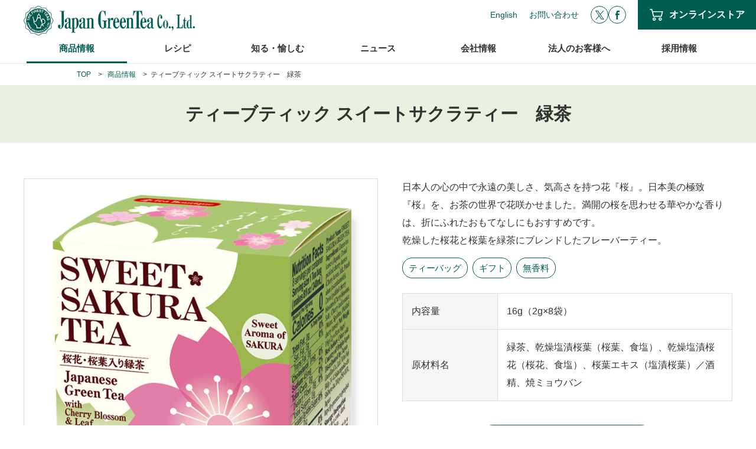

--- FILE ---
content_type: text/html; charset=UTF-8
request_url: https://www.jp-greentea.co.jp/products/sweetsakuratea-greentea/
body_size: 8941
content:
<!DOCTYPE html>
<html lang="ja">

<head prefix="og: http://ogp.me/ns#">
    <!-- Google Tag Manager -->
    <script>
        (function(w, d, s, l, i) {
            w[l] = w[l] || [];
            w[l].push({
                'gtm.start': new Date().getTime(),
                event: 'gtm.js'
            });
            var f = d.getElementsByTagName(s)[0],
                j = d.createElement(s),
                dl = l != 'dataLayer' ? '&l=' + l : '';
            j.async = true;
            j.src =
                'https://www.googletagmanager.com/gtm.js?id=' + i + dl;
            f.parentNode.insertBefore(j, f);
        })(window, document, 'script', 'dataLayer', 'GTM-KSRL2PK');
    </script>
    <!-- End Google Tag Manager -->
    <meta charset="UTF-8">
    <meta http-equiv="X-UA-Compatible" content="IE=edge">
    <meta name="viewport" content="width=device-width, initial-scale=1">
    <meta name="format-detection" content="telephone=no">
    <link rel="shortcut icon" href="/favicon.ico">
    <link rel="apple-touch-icon-precomposed" href="/assets/images/common/apple-touch-icon.png">
    <link href="https://fonts.googleapis.com/css?family=PT+Serif" rel="stylesheet">
    <link href="/assets/css/swiper.min.css" rel="stylesheet">
    <link href="/assets/css/style.css" rel="stylesheet">
    <title>ティーブティック スイートサクラティー　緑茶 | 商品情報 | 日本緑茶センター</title>
<meta name='robots' content='max-image-preview:large' />
	<style>img:is([sizes="auto" i], [sizes^="auto," i]) { contain-intrinsic-size: 3000px 1500px }</style>
	    <meta name="description" content="日本人の心の中で永遠の美しさ、気高さを持つ花『桜』。日本美の極致『桜』を、お茶の世界で花咲かせました。満開の桜を思わせる華やかな香りは、折にふれたおもてなしにもおすすめです。
乾燥した桜花と桜葉を緑茶にブレンドしたフレーバーティー。">
    <meta name="keywords" content="日本緑茶センター,クレイジーソルト,ポンパドール,ハーブティー,紅茶,アルガンオイル,マテ茶,オーガニック,デカフェ,ティーブティック,中国茶,業務用,">
    <meta name="twitter:card" content="summary">
    <meta name="twitter:image" content="https://www.jp-greentea.co.jp/assets/uploads/52151.jpg">
    <meta name="twitter:url" content="https://www.jp-greentea.co.jp/products/sweetsakuratea-greentea/">
    <meta name="twitter:description" content="日本人の心の中で永遠の美しさ、気高さを持つ花『桜』。日本美の極致『桜』を、お茶の世界で花咲かせました。満開の桜を思わせる華やかな香りは、折にふれたおもてなしにもおすすめです。
乾燥した桜花と桜葉を緑茶にブレンドしたフレーバーティー。">
    <meta name="twitter:title" content="ティーブティック スイートサクラティー　緑茶 | 商品情報 | 日本緑茶センター">
    <meta property="fb:app_id" content="413297252632930">
    <meta property="og:description" content="日本人の心の中で永遠の美しさ、気高さを持つ花『桜』。日本美の極致『桜』を、お茶の世界で花咲かせました。満開の桜を思わせる華やかな香りは、折にふれたおもてなしにもおすすめです。
乾燥した桜花と桜葉を緑茶にブレンドしたフレーバーティー。">
    <meta property="og:site_name" content="日本緑茶センター">
    <meta property="og:locale" content="ja_JP">
    <meta property="og:type" content="article">
    <meta property="og:image" content="https://www.jp-greentea.co.jp/assets/uploads/52151.jpg">
    <meta property="og:url" content="https://www.jp-greentea.co.jp/products/sweetsakuratea-greentea/">
    <meta property="og:title" content="ティーブティック スイートサクラティー　緑茶 | 商品情報 | 日本緑茶センター">
<link rel='stylesheet' id='wp-block-library-css' href='https://www.jp-greentea.co.jp/wp-includes/css/dist/block-library/style.min.css?ver=6.7.4' type='text/css' media='all' />
<style id='classic-theme-styles-inline-css' type='text/css'>
/*! This file is auto-generated */
.wp-block-button__link{color:#fff;background-color:#32373c;border-radius:9999px;box-shadow:none;text-decoration:none;padding:calc(.667em + 2px) calc(1.333em + 2px);font-size:1.125em}.wp-block-file__button{background:#32373c;color:#fff;text-decoration:none}
</style>
<style id='global-styles-inline-css' type='text/css'>
:root{--wp--preset--aspect-ratio--square: 1;--wp--preset--aspect-ratio--4-3: 4/3;--wp--preset--aspect-ratio--3-4: 3/4;--wp--preset--aspect-ratio--3-2: 3/2;--wp--preset--aspect-ratio--2-3: 2/3;--wp--preset--aspect-ratio--16-9: 16/9;--wp--preset--aspect-ratio--9-16: 9/16;--wp--preset--color--black: #000000;--wp--preset--color--cyan-bluish-gray: #abb8c3;--wp--preset--color--white: #ffffff;--wp--preset--color--pale-pink: #f78da7;--wp--preset--color--vivid-red: #cf2e2e;--wp--preset--color--luminous-vivid-orange: #ff6900;--wp--preset--color--luminous-vivid-amber: #fcb900;--wp--preset--color--light-green-cyan: #7bdcb5;--wp--preset--color--vivid-green-cyan: #00d084;--wp--preset--color--pale-cyan-blue: #8ed1fc;--wp--preset--color--vivid-cyan-blue: #0693e3;--wp--preset--color--vivid-purple: #9b51e0;--wp--preset--gradient--vivid-cyan-blue-to-vivid-purple: linear-gradient(135deg,rgba(6,147,227,1) 0%,rgb(155,81,224) 100%);--wp--preset--gradient--light-green-cyan-to-vivid-green-cyan: linear-gradient(135deg,rgb(122,220,180) 0%,rgb(0,208,130) 100%);--wp--preset--gradient--luminous-vivid-amber-to-luminous-vivid-orange: linear-gradient(135deg,rgba(252,185,0,1) 0%,rgba(255,105,0,1) 100%);--wp--preset--gradient--luminous-vivid-orange-to-vivid-red: linear-gradient(135deg,rgba(255,105,0,1) 0%,rgb(207,46,46) 100%);--wp--preset--gradient--very-light-gray-to-cyan-bluish-gray: linear-gradient(135deg,rgb(238,238,238) 0%,rgb(169,184,195) 100%);--wp--preset--gradient--cool-to-warm-spectrum: linear-gradient(135deg,rgb(74,234,220) 0%,rgb(151,120,209) 20%,rgb(207,42,186) 40%,rgb(238,44,130) 60%,rgb(251,105,98) 80%,rgb(254,248,76) 100%);--wp--preset--gradient--blush-light-purple: linear-gradient(135deg,rgb(255,206,236) 0%,rgb(152,150,240) 100%);--wp--preset--gradient--blush-bordeaux: linear-gradient(135deg,rgb(254,205,165) 0%,rgb(254,45,45) 50%,rgb(107,0,62) 100%);--wp--preset--gradient--luminous-dusk: linear-gradient(135deg,rgb(255,203,112) 0%,rgb(199,81,192) 50%,rgb(65,88,208) 100%);--wp--preset--gradient--pale-ocean: linear-gradient(135deg,rgb(255,245,203) 0%,rgb(182,227,212) 50%,rgb(51,167,181) 100%);--wp--preset--gradient--electric-grass: linear-gradient(135deg,rgb(202,248,128) 0%,rgb(113,206,126) 100%);--wp--preset--gradient--midnight: linear-gradient(135deg,rgb(2,3,129) 0%,rgb(40,116,252) 100%);--wp--preset--font-size--small: 13px;--wp--preset--font-size--medium: 20px;--wp--preset--font-size--large: 36px;--wp--preset--font-size--x-large: 42px;--wp--preset--spacing--20: 0.44rem;--wp--preset--spacing--30: 0.67rem;--wp--preset--spacing--40: 1rem;--wp--preset--spacing--50: 1.5rem;--wp--preset--spacing--60: 2.25rem;--wp--preset--spacing--70: 3.38rem;--wp--preset--spacing--80: 5.06rem;--wp--preset--shadow--natural: 6px 6px 9px rgba(0, 0, 0, 0.2);--wp--preset--shadow--deep: 12px 12px 50px rgba(0, 0, 0, 0.4);--wp--preset--shadow--sharp: 6px 6px 0px rgba(0, 0, 0, 0.2);--wp--preset--shadow--outlined: 6px 6px 0px -3px rgba(255, 255, 255, 1), 6px 6px rgba(0, 0, 0, 1);--wp--preset--shadow--crisp: 6px 6px 0px rgba(0, 0, 0, 1);}:where(.is-layout-flex){gap: 0.5em;}:where(.is-layout-grid){gap: 0.5em;}body .is-layout-flex{display: flex;}.is-layout-flex{flex-wrap: wrap;align-items: center;}.is-layout-flex > :is(*, div){margin: 0;}body .is-layout-grid{display: grid;}.is-layout-grid > :is(*, div){margin: 0;}:where(.wp-block-columns.is-layout-flex){gap: 2em;}:where(.wp-block-columns.is-layout-grid){gap: 2em;}:where(.wp-block-post-template.is-layout-flex){gap: 1.25em;}:where(.wp-block-post-template.is-layout-grid){gap: 1.25em;}.has-black-color{color: var(--wp--preset--color--black) !important;}.has-cyan-bluish-gray-color{color: var(--wp--preset--color--cyan-bluish-gray) !important;}.has-white-color{color: var(--wp--preset--color--white) !important;}.has-pale-pink-color{color: var(--wp--preset--color--pale-pink) !important;}.has-vivid-red-color{color: var(--wp--preset--color--vivid-red) !important;}.has-luminous-vivid-orange-color{color: var(--wp--preset--color--luminous-vivid-orange) !important;}.has-luminous-vivid-amber-color{color: var(--wp--preset--color--luminous-vivid-amber) !important;}.has-light-green-cyan-color{color: var(--wp--preset--color--light-green-cyan) !important;}.has-vivid-green-cyan-color{color: var(--wp--preset--color--vivid-green-cyan) !important;}.has-pale-cyan-blue-color{color: var(--wp--preset--color--pale-cyan-blue) !important;}.has-vivid-cyan-blue-color{color: var(--wp--preset--color--vivid-cyan-blue) !important;}.has-vivid-purple-color{color: var(--wp--preset--color--vivid-purple) !important;}.has-black-background-color{background-color: var(--wp--preset--color--black) !important;}.has-cyan-bluish-gray-background-color{background-color: var(--wp--preset--color--cyan-bluish-gray) !important;}.has-white-background-color{background-color: var(--wp--preset--color--white) !important;}.has-pale-pink-background-color{background-color: var(--wp--preset--color--pale-pink) !important;}.has-vivid-red-background-color{background-color: var(--wp--preset--color--vivid-red) !important;}.has-luminous-vivid-orange-background-color{background-color: var(--wp--preset--color--luminous-vivid-orange) !important;}.has-luminous-vivid-amber-background-color{background-color: var(--wp--preset--color--luminous-vivid-amber) !important;}.has-light-green-cyan-background-color{background-color: var(--wp--preset--color--light-green-cyan) !important;}.has-vivid-green-cyan-background-color{background-color: var(--wp--preset--color--vivid-green-cyan) !important;}.has-pale-cyan-blue-background-color{background-color: var(--wp--preset--color--pale-cyan-blue) !important;}.has-vivid-cyan-blue-background-color{background-color: var(--wp--preset--color--vivid-cyan-blue) !important;}.has-vivid-purple-background-color{background-color: var(--wp--preset--color--vivid-purple) !important;}.has-black-border-color{border-color: var(--wp--preset--color--black) !important;}.has-cyan-bluish-gray-border-color{border-color: var(--wp--preset--color--cyan-bluish-gray) !important;}.has-white-border-color{border-color: var(--wp--preset--color--white) !important;}.has-pale-pink-border-color{border-color: var(--wp--preset--color--pale-pink) !important;}.has-vivid-red-border-color{border-color: var(--wp--preset--color--vivid-red) !important;}.has-luminous-vivid-orange-border-color{border-color: var(--wp--preset--color--luminous-vivid-orange) !important;}.has-luminous-vivid-amber-border-color{border-color: var(--wp--preset--color--luminous-vivid-amber) !important;}.has-light-green-cyan-border-color{border-color: var(--wp--preset--color--light-green-cyan) !important;}.has-vivid-green-cyan-border-color{border-color: var(--wp--preset--color--vivid-green-cyan) !important;}.has-pale-cyan-blue-border-color{border-color: var(--wp--preset--color--pale-cyan-blue) !important;}.has-vivid-cyan-blue-border-color{border-color: var(--wp--preset--color--vivid-cyan-blue) !important;}.has-vivid-purple-border-color{border-color: var(--wp--preset--color--vivid-purple) !important;}.has-vivid-cyan-blue-to-vivid-purple-gradient-background{background: var(--wp--preset--gradient--vivid-cyan-blue-to-vivid-purple) !important;}.has-light-green-cyan-to-vivid-green-cyan-gradient-background{background: var(--wp--preset--gradient--light-green-cyan-to-vivid-green-cyan) !important;}.has-luminous-vivid-amber-to-luminous-vivid-orange-gradient-background{background: var(--wp--preset--gradient--luminous-vivid-amber-to-luminous-vivid-orange) !important;}.has-luminous-vivid-orange-to-vivid-red-gradient-background{background: var(--wp--preset--gradient--luminous-vivid-orange-to-vivid-red) !important;}.has-very-light-gray-to-cyan-bluish-gray-gradient-background{background: var(--wp--preset--gradient--very-light-gray-to-cyan-bluish-gray) !important;}.has-cool-to-warm-spectrum-gradient-background{background: var(--wp--preset--gradient--cool-to-warm-spectrum) !important;}.has-blush-light-purple-gradient-background{background: var(--wp--preset--gradient--blush-light-purple) !important;}.has-blush-bordeaux-gradient-background{background: var(--wp--preset--gradient--blush-bordeaux) !important;}.has-luminous-dusk-gradient-background{background: var(--wp--preset--gradient--luminous-dusk) !important;}.has-pale-ocean-gradient-background{background: var(--wp--preset--gradient--pale-ocean) !important;}.has-electric-grass-gradient-background{background: var(--wp--preset--gradient--electric-grass) !important;}.has-midnight-gradient-background{background: var(--wp--preset--gradient--midnight) !important;}.has-small-font-size{font-size: var(--wp--preset--font-size--small) !important;}.has-medium-font-size{font-size: var(--wp--preset--font-size--medium) !important;}.has-large-font-size{font-size: var(--wp--preset--font-size--large) !important;}.has-x-large-font-size{font-size: var(--wp--preset--font-size--x-large) !important;}
:where(.wp-block-post-template.is-layout-flex){gap: 1.25em;}:where(.wp-block-post-template.is-layout-grid){gap: 1.25em;}
:where(.wp-block-columns.is-layout-flex){gap: 2em;}:where(.wp-block-columns.is-layout-grid){gap: 2em;}
:root :where(.wp-block-pullquote){font-size: 1.5em;line-height: 1.6;}
</style>
    <!-- Global site tag (gtag.js) - Google Analytics -->
    <script async src="https://www.googletagmanager.com/gtag/js?id=UA-2409870-1"></script>
    <script>
        window.dataLayer = window.dataLayer || [];

        function gtag() {
            dataLayer.push(arguments);
        }

        gtag('js', new Date());

        gtag('config', 'UA-2409870-1');
    </script>
</head>

<body id="top" class="products-template-default single single-products postid-9369">
    <!-- Google Tag Manager (noscript) -->
    <noscript><iframe src="https://www.googletagmanager.com/ns.html?id=GTM-KSRL2PK" height="0" width="0" style="display:none;visibility:hidden"></iframe></noscript>
    <!-- End Google Tag Manager (noscript) -->

    
    
    <header class="header" id="header">
        <div class="header_bar">
            <div class="header_logo">
                <p><a href="/"><img src="/assets/images/common/logo_01.png" alt="日本緑茶センター株式会社"></a></p>            </div>
            <input class="toggleBtnInput" id="toggleBtn" type="checkbox">
            <label class="toggleBtn" for="toggleBtn"><span></span><span></span><span></span></label>
            <div class="globalNavWrap">
                <ul class="globalNav">
                    <li class="globalNav_item is-active">    <div class="accordion dropdown">
        <input class="accordion_toggle" id="products" type="checkbox">
        <label class="accordion_label dropdown_btn" for="products">商品情報</label>
        <div class="accordion_body">
            <ul class="globalNav_child">
                <li><a href="/products/">商品情報TOPへ</a></li><li><a href="https://www.jp-greentea.co.jp/products/category/herbtea/">ハーブティー・フルーツティー</a></li><li><a href="https://www.jp-greentea.co.jp/products/category/blacktea/">紅茶</a></li><li><a href="https://www.jp-greentea.co.jp/products/category/chinetea/">中国茶</a></li><li><a href="https://www.jp-greentea.co.jp/products/category/japanesetea/">日本茶・健康茶</a></li><li><a href="https://www.jp-greentea.co.jp/products/category/instantdrink/">インスタント飲料</a></li><li><a href="https://www.jp-greentea.co.jp/products/category/salt-sugar-seasoning/">塩・砂糖・調味料</a></li><li><a href="https://www.jp-greentea.co.jp/products/category/oil/">オイル</a></li><li><a href="https://www.jp-greentea.co.jp/products/category/jam-honey/">ジャム・はちみつ・ペースト</a></li><li><a href="https://www.jp-greentea.co.jp/products/category/cosmetic/">化粧品</a></li><li><a href="https://www.jp-greentea.co.jp/products/category/bathherbs/">浴用ハーブ</a></li><li class="globalNav_rich"><a href="/brand/">ブランド一覧</a></li>            </ul>
        </div>
        <div class="dropdown_overlay globalNav_dropdownOverlay"></div>
        <div class="dropdown_body globalNav_dropdownBody">
            <div class="megaMenu">
                <p class="megaMenu_heading"><a href="/products/">商品情報</a></p>
                <div class="megaMenu_inner">
                    <ul class="megaMenu_textLinkList">
                        <li><a href="https://www.jp-greentea.co.jp/products/category/herbtea/">ハーブティー・フルーツティー</a></li><li><a href="https://www.jp-greentea.co.jp/products/category/blacktea/">紅茶</a></li><li><a href="https://www.jp-greentea.co.jp/products/category/chinetea/">中国茶</a></li><li><a href="https://www.jp-greentea.co.jp/products/category/japanesetea/">日本茶・健康茶</a></li><li><a href="https://www.jp-greentea.co.jp/products/category/instantdrink/">インスタント飲料</a></li><li><a href="https://www.jp-greentea.co.jp/products/category/salt-sugar-seasoning/">塩・砂糖・調味料</a></li><li><a href="https://www.jp-greentea.co.jp/products/category/oil/">オイル</a></li><li><a href="https://www.jp-greentea.co.jp/products/category/jam-honey/">ジャム・はちみつ・ペースト</a></li><li><a href="https://www.jp-greentea.co.jp/products/category/cosmetic/">化粧品</a></li><li><a href="https://www.jp-greentea.co.jp/products/category/bathherbs/">浴用ハーブ</a></li>                    </ul>
                        <div class="megaMenu_bannerLinks">
        <ul class="megaMenu_bannerLinkList">
            <li class="products_bnr01"><a href="https://www.jp-greentea.co.jp/brand/krazysalt/"><img width="690" height="492" src="https://www.jp-greentea.co.jp/assets/uploads/kz_main.jpg" class="attachment-full size-full" alt="クレイジーソルト" decoding="async" fetchpriority="high" srcset="https://www.jp-greentea.co.jp/assets/uploads/kz_main.jpg 690w, https://www.jp-greentea.co.jp/assets/uploads/kz_main-300x214.jpg 300w" sizes="(max-width: 690px) 100vw, 690px" /></a></li><li class="products_bnr02"><a href="https://www.jp-greentea.co.jp/brand/pompadour/"><img width="690" height="493" src="https://www.jp-greentea.co.jp/assets/uploads/pompadour_L_202501.jpg" class="attachment-full size-full" alt="ポンパドール" decoding="async" srcset="https://www.jp-greentea.co.jp/assets/uploads/pompadour_L_202501.jpg 690w, https://www.jp-greentea.co.jp/assets/uploads/pompadour_L_202501-300x214.jpg 300w" sizes="(max-width: 690px) 100vw, 690px" /></a></li>        </ul>
        <div class="megaMenu_moreLink"><a href="/brand/">ブランド一覧はこちら</a></div>
    </div>
                </div>
            </div>
        </div>
    </div>
</li><li class="globalNav_item"><a href="/recipe/">レシピ</a></li><li class="globalNav_item">    <div class="accordion dropdown">
        <input class="accordion_toggle" id="enjoy" type="checkbox">
        <label class="accordion_label dropdown_btn" for="enjoy">知る・愉しむ</label>
        <div class="accordion_body">
            <ul class="globalNav_child">
                <li><a href="/enjoy/">知る・愉しむTOPへ</a></li><li><a href="https://www.jp-greentea.co.jp/enjoy/herb/">健康はハーブから</a></li><li><a href="https://www.jp-greentea.co.jp/enjoy/blacktea/">紅茶のコツ</a></li><li><a href="https://www.jp-greentea.co.jp/enjoy/greentea/">日本茶を知る</a></li><li><a href="https://www.jp-greentea.co.jp/enjoy/chinesetea/">中国茶を愉しむ</a></li>            </ul>
        </div>
        <div class="dropdown_overlay globalNav_dropdownOverlay"></div>
        <div class="dropdown_body globalNav_dropdownBody">
            <div class="megaMenu">
                <p class="megaMenu_heading"><a href="/enjoy/">知る・愉しむ</a></p>
                <div class="megaMenu_inner">
                    <ul class="megaMenu_textLinkList">
                        <li><a href="https://www.jp-greentea.co.jp/enjoy/herb/">健康はハーブから</a></li><li><a href="https://www.jp-greentea.co.jp/enjoy/blacktea/">紅茶のコツ</a></li><li><a href="https://www.jp-greentea.co.jp/enjoy/greentea/">日本茶を知る</a></li><li><a href="https://www.jp-greentea.co.jp/enjoy/chinesetea/">中国茶を愉しむ</a></li>                    </ul>
                        <div class="megaMenu_bannerLinks">
        <ul class="megaMenu_bannerLinkList">
            <li class="enjoy_bnr01"><a href="https://www.jp-greentea.co.jp/brand/decaf/"><img width="690" height="492" src="https://www.jp-greentea.co.jp/assets/uploads/decafe-banner_2025.jpg" class="attachment-full size-full" alt="やさしいデカフェ" decoding="async" srcset="https://www.jp-greentea.co.jp/assets/uploads/decafe-banner_2025.jpg 690w, https://www.jp-greentea.co.jp/assets/uploads/decafe-banner_2025-300x214.jpg 300w" sizes="(max-width: 690px) 100vw, 690px" /></a></li><li class="enjoy_bnr02"><a href="https://www.jp-greentea.co.jp/brand/chayu/"><img width="690" height="493" src="https://www.jp-greentea.co.jp/assets/uploads/chayu.jpg" class="attachment-full size-full" alt="茶語（Cha Yū）" decoding="async" srcset="https://www.jp-greentea.co.jp/assets/uploads/chayu.jpg 690w, https://www.jp-greentea.co.jp/assets/uploads/chayu-300x214.jpg 300w" sizes="(max-width: 690px) 100vw, 690px" /></a></li>        </ul>
        <div class="megaMenu_moreLink"><a href="/brand/">ブランド一覧はこちら</a></div>
    </div>
                </div>
            </div>
        </div>
    </div>
</li><li class="globalNav_item"><a href="/news/">ニュース</a></li><li class="globalNav_item">    <div class="accordion dropdown">
        <input class="accordion_toggle" id="about" type="checkbox">
        <label class="accordion_label dropdown_btn" for="about">会社情報</label>
        <div class="accordion_body">
            <ul class="globalNav_child">
                <li><a href="/about/">会社情報TOPへ</a></li><li><a href="https://www.jp-greentea.co.jp/about/message/">ご挨拶</a></li><li><a href="https://www.jp-greentea.co.jp/about/company/">会社概要・関連会社</a></li><li><a href="https://www.jp-greentea.co.jp/about/history/">沿革</a></li><li><a href="https://www.jp-greentea.co.jp/about/safety/">安心・安全への取り組み</a></li><li><a href="https://www.jp-greentea.co.jp/about/catalog/">Webカタログ</a></li>            </ul>
        </div>
        <div class="dropdown_overlay globalNav_dropdownOverlay"></div>
        <div class="dropdown_body globalNav_dropdownBody">
            <div class="megaMenu">
                <p class="megaMenu_heading"><a href="/about/">会社情報</a></p>
                <div class="megaMenu_inner">
                    <ul class="megaMenu_textLinkList">
                        <li><a href="https://www.jp-greentea.co.jp/about/message/">ご挨拶</a></li><li><a href="https://www.jp-greentea.co.jp/about/company/">会社概要・関連会社</a></li><li><a href="https://www.jp-greentea.co.jp/about/history/">沿革</a></li><li><a href="https://www.jp-greentea.co.jp/about/safety/">安心・安全への取り組み</a></li><li><a href="https://www.jp-greentea.co.jp/about/catalog/">Webカタログ</a></li>                    </ul>
                        <div class="megaMenu_bannerLinks">
        <ul class="megaMenu_bannerLinkList">
            <li class="about_bnr01"><a href="https://www.jp-greentea.co.jp/brand/sweetsakuratea/"><img width="690" height="492" src="https://www.jp-greentea.co.jp/assets/uploads/sweetsakuratea2025brand.jpg" class="attachment-full size-full" alt="スイートサクラティーシリーズ" decoding="async" srcset="https://www.jp-greentea.co.jp/assets/uploads/sweetsakuratea2025brand.jpg 690w, https://www.jp-greentea.co.jp/assets/uploads/sweetsakuratea2025brand-300x214.jpg 300w" sizes="(max-width: 690px) 100vw, 690px" /></a></li><li class="about_bnr02"><a href="https://www.jp-greentea.co.jp/brand/zitargane/"><img width="690" height="493" src="https://www.jp-greentea.co.jp/assets/uploads/zitargane-1.jpg" class="attachment-full size-full" alt="ジットアルガン バナー" decoding="async" srcset="https://www.jp-greentea.co.jp/assets/uploads/zitargane-1.jpg 690w, https://www.jp-greentea.co.jp/assets/uploads/zitargane-1-300x214.jpg 300w" sizes="(max-width: 690px) 100vw, 690px" /></a></li>        </ul>
        <div class="megaMenu_moreLink"><a href="/brand/">ブランド一覧はこちら</a></div>
    </div>
                </div>
            </div>
        </div>
    </div>
</li><li class="globalNav_item">    <div class="accordion dropdown">
        <input class="accordion_toggle" id="business" type="checkbox">
        <label class="accordion_label dropdown_btn" for="business">法人のお客様へ</label>
        <div class="accordion_body">
            <ul class="globalNav_child">
                <li><a href="/business/">法人のお客様へTOPへ</a></li><li><a href="https://www.jp-greentea.co.jp/business/wholesale/">業務用商品について</a></li><li><a href="https://www.jp-greentea.co.jp/business/oem/">OEMをご検討中のお客様へ</a></li><li><a href="https://www.jp-greentea.co.jp/business/for_tea_farm/">協力茶園様募集</a></li>            </ul>
        </div>
        <div class="dropdown_overlay globalNav_dropdownOverlay"></div>
        <div class="dropdown_body globalNav_dropdownBody">
            <div class="megaMenu">
                <p class="megaMenu_heading"><a href="/business/">法人のお客様へ</a></p>
                <div class="megaMenu_inner">
                    <ul class="megaMenu_textLinkList">
                        <li><a href="https://www.jp-greentea.co.jp/business/wholesale/">業務用商品について</a></li><li><a href="https://www.jp-greentea.co.jp/business/oem/">OEMをご検討中のお客様へ</a></li><li><a href="https://www.jp-greentea.co.jp/business/for_tea_farm/">協力茶園様募集</a></li>                    </ul>
                        <div class="megaMenu_bannerLinks">
        <ul class="megaMenu_bannerLinkList">
            <li class="business_bnr01"><a href="https://www.jp-greentea.co.jp/brand/arganbeauty/"><img width="690" height="492" src="https://www.jp-greentea.co.jp/assets/uploads/arganbeauty-1-1.jpg" class="attachment-full size-full" alt="アルガンビューティ化粧品" decoding="async" srcset="https://www.jp-greentea.co.jp/assets/uploads/arganbeauty-1-1.jpg 690w, https://www.jp-greentea.co.jp/assets/uploads/arganbeauty-1-1-300x214.jpg 300w" sizes="(max-width: 690px) 100vw, 690px" /></a></li><li class="business_bnr02"><a href="https://www.jp-greentea.co.jp/brand/krazysalt/"><img width="690" height="492" src="https://www.jp-greentea.co.jp/assets/uploads/kz_main.jpg" class="attachment-full size-full" alt="クレイジーソルト" decoding="async" srcset="https://www.jp-greentea.co.jp/assets/uploads/kz_main.jpg 690w, https://www.jp-greentea.co.jp/assets/uploads/kz_main-300x214.jpg 300w" sizes="(max-width: 690px) 100vw, 690px" /></a></li>        </ul>
        <div class="megaMenu_moreLink"><a href="/brand/">ブランド一覧はこちら</a></div>
    </div>
                </div>
            </div>
        </div>
    </div>
</li><li class="globalNav_item">    <div class="accordion dropdown">
        <input class="accordion_toggle" id="saiyou" type="checkbox">
        <label class="accordion_label dropdown_btn" for="saiyou">採用情報</label>
        <div class="accordion_body">
            <ul class="globalNav_child">
                <li><a href="/saiyou/">採用情報TOPへ</a></li><li><a href="https://www.jp-greentea.co.jp/saiyou/workplace/">私たちの会社について</a></li>            </ul>
        </div>
        <div class="dropdown_overlay globalNav_dropdownOverlay"></div>
        <div class="dropdown_body globalNav_dropdownBody">
            <div class="megaMenu">
                <p class="megaMenu_heading"><a href="/saiyou/">採用情報</a></p>
                <div class="megaMenu_inner">
                    <ul class="megaMenu_textLinkList">
                        <li><a href="https://www.jp-greentea.co.jp/saiyou/workplace/">私たちの会社について</a></li>                    </ul>
                        <div class="megaMenu_bannerLinks">
        <ul class="megaMenu_bannerLinkList">
            <li class="saiyou_bnr01"><a href="https://www.jp-greentea.co.jp/brand/pompadour/"><img width="690" height="493" src="https://www.jp-greentea.co.jp/assets/uploads/pompadour_L_202501.jpg" class="attachment-full size-full" alt="ポンパドール" decoding="async" srcset="https://www.jp-greentea.co.jp/assets/uploads/pompadour_L_202501.jpg 690w, https://www.jp-greentea.co.jp/assets/uploads/pompadour_L_202501-300x214.jpg 300w" sizes="(max-width: 690px) 100vw, 690px" /></a></li><li class="saiyou_bnr02"><a href="https://www.jp-greentea.co.jp/brand/teaboutique/"><img width="690" height="492" src="https://www.jp-greentea.co.jp/assets/uploads/teaboutique_690_492.jpg" class="attachment-full size-full" alt="ティーブティック" decoding="async" srcset="https://www.jp-greentea.co.jp/assets/uploads/teaboutique_690_492.jpg 690w, https://www.jp-greentea.co.jp/assets/uploads/teaboutique_690_492-300x214.jpg 300w" sizes="(max-width: 690px) 100vw, 690px" /></a></li>        </ul>
        <div class="megaMenu_moreLink"><a href="/brand/">ブランド一覧はこちら</a></div>
    </div>
                </div>
            </div>
        </div>
    </div>
</li>                </ul>
                <div class="headerLinksWrap">
                    <div class="headerButton">
                        <a class="button-store" href="https://www.tea-boutique.jp/" target="_blank">オンラインストア</a>
                    </div>
                    <div class="headerSnsButtons">
                        <div class="headerButton"><a class="button-x" href="https://twitter.com/JGT_1969" target="_blank"><span>公式X</span></a></div>
                        <div class="headerButton">
                            <a class="button-facebook" href="https://www.facebook.com/jp.greenteaPR" target="_blank"><span>公式Facebook</span></a>
                        </div>
                    </div>
                    <ul class="headerLinks">
                        <li><a href="/english/">English</a></li>
                        <li><a href="/contacts/">お問い合わせ</a></li>
                    </ul>
                </div>
            </div>
        </div>
    </header>    <div class="crumbsWrap">
        <ul class="crumbs">
            <li><a href="/">TOP</a></li>
            <li><a href="https://www.jp-greentea.co.jp/products/">商品情報</a></li><li><span>ティーブティック スイートサクラティー　緑茶</span></li>        </ul>
    </div>

<h1 class="pageHeading">ティーブティック スイートサクラティー　緑茶</h1>
    <div class="basicSection">
        <div class="productsDetails">
            <div class="productsDetails_image"><img width="690" height="690" src="https://www.jp-greentea.co.jp/assets/uploads/52151.jpg" class="attachment-full size-full" alt="スイートサクラティー緑茶" decoding="async" loading="lazy" srcset="https://www.jp-greentea.co.jp/assets/uploads/52151.jpg 690w, https://www.jp-greentea.co.jp/assets/uploads/52151-300x300.jpg 300w, https://www.jp-greentea.co.jp/assets/uploads/52151-150x150.jpg 150w" sizes="auto, (max-width: 690px) 100vw, 690px" /></div>
            <div class="productsDetails_body">
                <p>日本人の心の中で永遠の美しさ、気高さを持つ花『桜』。日本美の極致『桜』を、お茶の世界で花咲かせました。満開の桜を思わせる華やかな香りは、折にふれたおもてなしにもおすすめです。<br />
乾燥した桜花と桜葉を緑茶にブレンドしたフレーバーティー。</p><ul class="tags-crowd"><li><a href="https://www.jp-greentea.co.jp/products/keyword/teabag/">ティーバッグ</a></li><li><a href="https://www.jp-greentea.co.jp/products/keyword/gift/">ギフト</a></li><li><a href="https://www.jp-greentea.co.jp/products/keyword/%e7%84%a1%e9%a6%99%e6%96%99/">無香料</a></li></ul><table class="table"><tbody><tr><th>内容量</th><td>16g（2g×8袋）</td></tr><tr><th>原材料名</th><td>緑茶、乾燥塩漬桜葉（桜葉、食塩）、乾燥塩漬桜花（桜花、食塩）、桜葉エキス（塩漬桜葉）／酒精、焼ミョウバン</td></tr></tbody></table><a class="button-conversion" href="https://www.tea-boutique.jp/SHOP/52151.html" target="_blank">オンラインショップ</a>            </div>
        </div>
    </div>

    <section class="basicSection">
        <h2 class="basicHeading-mini">関連商品</h2>
        <div class="itemListWrap">
            <ul class="itemList">
                        <li class="itemList_item">
            <div class="itemList_image">
                <a href="https://www.jp-greentea.co.jp/products/sweetsakuratea-cherryblossom/"><img width="690" height="690" src="https://www.jp-greentea.co.jp/assets/uploads/52149_0.jpg" class="attachment-full size-full" alt="スイートサクラティー桜花" decoding="async" loading="lazy" srcset="https://www.jp-greentea.co.jp/assets/uploads/52149_0.jpg 690w, https://www.jp-greentea.co.jp/assets/uploads/52149_0-300x300.jpg 300w, https://www.jp-greentea.co.jp/assets/uploads/52149_0-150x150.jpg 150w" sizes="auto, (max-width: 690px) 100vw, 690px" /></a>
            </div>
            <div class="itemList_body">
                <p class="itemList_heading" data-match-height="heading">
                    <a href="https://www.jp-greentea.co.jp/products/sweetsakuratea-cherryblossom/">ティーブティック スイートサクラティー　桜花</a>
                </p>
                <p class="itemList_description" data-match-height="description">日本人の心の中で永遠の美しさ、気高さを持つ花『桜』。日本美の極致…</p>                <ul class="tags"><li><a href="https://www.jp-greentea.co.jp/products/keyword/noncaffeine-decafe/">ノンカフェイン・デカフェ</a></li><li><a href="https://www.jp-greentea.co.jp/products/keyword/gift/">ギフト</a></li><li><a href="https://www.jp-greentea.co.jp/products/keyword/%e7%84%a1%e9%a6%99%e6%96%99/">無香料</a></li></ul>            </div>
        </li>
            <li class="itemList_item">
            <div class="itemList_image">
                <a href="https://www.jp-greentea.co.jp/products/sweetsakuratea-blacktea/"><img width="690" height="690" src="https://www.jp-greentea.co.jp/assets/uploads/52150.jpg" class="attachment-full size-full" alt="スイートサクラティー　紅茶" decoding="async" loading="lazy" srcset="https://www.jp-greentea.co.jp/assets/uploads/52150.jpg 690w, https://www.jp-greentea.co.jp/assets/uploads/52150-300x300.jpg 300w, https://www.jp-greentea.co.jp/assets/uploads/52150-150x150.jpg 150w" sizes="auto, (max-width: 690px) 100vw, 690px" /></a>
            </div>
            <div class="itemList_body">
                <p class="itemList_heading" data-match-height="heading">
                    <a href="https://www.jp-greentea.co.jp/products/sweetsakuratea-blacktea/">ティーブティック スイートサクラティー　紅茶</a>
                </p>
                <p class="itemList_description" data-match-height="description">日本人の心の中で永遠の美しさ、気高さを持つ花『桜』。日本美の極致…</p>                <ul class="tags"><li><a href="https://www.jp-greentea.co.jp/products/keyword/teabag/">ティーバッグ</a></li><li><a href="https://www.jp-greentea.co.jp/products/keyword/gift/">ギフト</a></li><li><a href="https://www.jp-greentea.co.jp/products/keyword/%e7%84%a1%e9%a6%99%e6%96%99/">無香料</a></li></ul>            </div>
        </li>
            <li class="itemList_item">
            <div class="itemList_image">
                <a href="https://www.jp-greentea.co.jp/products/sweetsakuratea-houjicha/"><img width="690" height="690" src="https://www.jp-greentea.co.jp/assets/uploads/52152.jpg" class="attachment-full size-full" alt="スイートサクラティーほうじ茶" decoding="async" loading="lazy" srcset="https://www.jp-greentea.co.jp/assets/uploads/52152.jpg 690w, https://www.jp-greentea.co.jp/assets/uploads/52152-300x300.jpg 300w, https://www.jp-greentea.co.jp/assets/uploads/52152-150x150.jpg 150w" sizes="auto, (max-width: 690px) 100vw, 690px" /></a>
            </div>
            <div class="itemList_body">
                <p class="itemList_heading" data-match-height="heading">
                    <a href="https://www.jp-greentea.co.jp/products/sweetsakuratea-houjicha/">ティーブティック スイートサクラティー　ほうじ茶</a>
                </p>
                <p class="itemList_description" data-match-height="description">日本人の心の中で永遠の美しさ、気高さを持つ花『桜』。日本美の極致…</p>                <ul class="tags"><li><a href="https://www.jp-greentea.co.jp/products/keyword/teabag/">ティーバッグ</a></li><li><a href="https://www.jp-greentea.co.jp/products/keyword/gift/">ギフト</a></li><li><a href="https://www.jp-greentea.co.jp/products/keyword/%e7%84%a1%e9%a6%99%e6%96%99/">無香料</a></li></ul>            </div>
        </li>
            <li class="itemList_item">
            <div class="itemList_image">
                <a href="https://www.jp-greentea.co.jp/products/yuzublacktea/"><img width="690" height="690" src="https://www.jp-greentea.co.jp/assets/uploads/52153.jpg" class="attachment-full size-full" alt="ゆず紅茶" decoding="async" loading="lazy" srcset="https://www.jp-greentea.co.jp/assets/uploads/52153.jpg 690w, https://www.jp-greentea.co.jp/assets/uploads/52153-300x300.jpg 300w, https://www.jp-greentea.co.jp/assets/uploads/52153-150x150.jpg 150w" sizes="auto, (max-width: 690px) 100vw, 690px" /></a>
            </div>
            <div class="itemList_body">
                <p class="itemList_heading" data-match-height="heading">
                    <a href="https://www.jp-greentea.co.jp/products/yuzublacktea/">ティーブティック　ゆず紅茶</a>
                </p>
                <p class="itemList_description" data-match-height="description">香り高い国産の柚子を風味そのままにドライチップに加工。渋みの少な…</p>                <ul class="tags"><li><a href="https://www.jp-greentea.co.jp/products/keyword/teabag/">ティーバッグ</a></li><li><a href="https://www.jp-greentea.co.jp/products/keyword/%e7%84%a1%e9%a6%99%e6%96%99/">無香料</a></li></ul>            </div>
        </li>
            <li class="itemList_item">
            <div class="itemList_image">
                <a href="https://www.jp-greentea.co.jp/products/yuzugreentea/"><img width="690" height="690" src="https://www.jp-greentea.co.jp/assets/uploads/52154.jpg" class="attachment-full size-full" alt="ゆず緑茶" decoding="async" loading="lazy" srcset="https://www.jp-greentea.co.jp/assets/uploads/52154.jpg 690w, https://www.jp-greentea.co.jp/assets/uploads/52154-300x300.jpg 300w, https://www.jp-greentea.co.jp/assets/uploads/52154-150x150.jpg 150w" sizes="auto, (max-width: 690px) 100vw, 690px" /></a>
            </div>
            <div class="itemList_body">
                <p class="itemList_heading" data-match-height="heading">
                    <a href="https://www.jp-greentea.co.jp/products/yuzugreentea/">ティーブティック　ゆず緑茶</a>
                </p>
                <p class="itemList_description" data-match-height="description">香り高い国産の柚子を風味そのままにドライチップに加工。柚子の香り…</p>                <ul class="tags"><li><a href="https://www.jp-greentea.co.jp/products/keyword/teabag/">ティーバッグ</a></li><li><a href="https://www.jp-greentea.co.jp/products/keyword/%e7%84%a1%e9%a6%99%e6%96%99/">無香料</a></li></ul>            </div>
        </li>
                </ul>
        </div>
            <dl class="popularTags">
        <dt>人気のキーワード</dt>
        <dd>
            <ul class="tags-crowd">
                <li><a href="https://www.jp-greentea.co.jp/products/keyword/organic/">オーガニック</a></li><li><a href="https://www.jp-greentea.co.jp/products/keyword/noncaffeine-decafe/">ノンカフェイン・デカフェ</a></li><li><a href="https://www.jp-greentea.co.jp/products/keyword/lowcaffeine/">ローカフェイン</a></li><li><a href="https://www.jp-greentea.co.jp/products/keyword/coldbrew/">水出し</a></li><li><a href="https://www.jp-greentea.co.jp/products/keyword/teabag/">ティーバッグ</a></li><li><a href="https://www.jp-greentea.co.jp/products/keyword/leaf/">リーフティー</a></li><li><a href="https://www.jp-greentea.co.jp/products/keyword/gift/">ギフト</a></li><li><a href="https://www.jp-greentea.co.jp/products/keyword/arganeoil/">アルガンオイル</a></li><li><a href="https://www.jp-greentea.co.jp/products/keyword/%e7%84%a1%e9%a6%99%e6%96%99/">無香料</a></li>            </ul>
        </dd>
    </dl>
        </section>
        <div class="basicSection-small bgColor-lightGreen">
            <h2 class="basicHeading-mini">ブランド</h2>
            <ul class="brandList-navigate">
                <li><a class="brandCard-simple" href="https://www.jp-greentea.co.jp/brand/krazysalt/"><div class="brandCard_images"><img width="690" height="492" src="https://www.jp-greentea.co.jp/assets/uploads/kz_main.jpg" class="rich" alt="クレイジーソルト" decoding="async" loading="lazy" srcset="https://www.jp-greentea.co.jp/assets/uploads/kz_main.jpg 690w, https://www.jp-greentea.co.jp/assets/uploads/kz_main-300x214.jpg 300w" sizes="auto, (max-width: 690px) 100vw, 690px" /><img width="328" height="232" src="https://www.jp-greentea.co.jp/assets/uploads/kz_tmb.jpg" class="simple" alt="" decoding="async" loading="lazy" srcset="https://www.jp-greentea.co.jp/assets/uploads/kz_tmb.jpg 328w, https://www.jp-greentea.co.jp/assets/uploads/kz_tmb-300x212.jpg 300w" sizes="auto, (max-width: 328px) 100vw, 328px" /></div><p class="brandCard_logo"><img width="328" height="106" src="https://www.jp-greentea.co.jp/assets/uploads/img_brandlogo_06.png" class="attachment-full size-full" alt="" decoding="async" loading="lazy" srcset="https://www.jp-greentea.co.jp/assets/uploads/img_brandlogo_06.png 328w, https://www.jp-greentea.co.jp/assets/uploads/img_brandlogo_06-300x97.png 300w" sizes="auto, (max-width: 328px) 100vw, 328px" /></p><p class="brandCard_name">クレイジーソルト</p></a></li></a></li><li><a class="brandCard-simple" href="https://www.jp-greentea.co.jp/brand/pompadour/"><div class="brandCard_images"><img width="690" height="493" src="https://www.jp-greentea.co.jp/assets/uploads/pompadour_L_202501.jpg" class="rich" alt="ポンパドール" decoding="async" loading="lazy" srcset="https://www.jp-greentea.co.jp/assets/uploads/pompadour_L_202501.jpg 690w, https://www.jp-greentea.co.jp/assets/uploads/pompadour_L_202501-300x214.jpg 300w" sizes="auto, (max-width: 690px) 100vw, 690px" /><img width="300" height="212" src="https://www.jp-greentea.co.jp/assets/uploads/thumbs_brandSimple_pd_300x212_2.jpg" class="simple" alt="" decoding="async" loading="lazy" /></div><p class="brandCard_logo"><img width="328" height="106" src="https://www.jp-greentea.co.jp/assets/uploads/LOGO_list_pompadour_new.png" class="attachment-full size-full" alt="ポンパドール　ロゴ" decoding="async" loading="lazy" srcset="https://www.jp-greentea.co.jp/assets/uploads/LOGO_list_pompadour_new.png 328w, https://www.jp-greentea.co.jp/assets/uploads/LOGO_list_pompadour_new-300x97.png 300w" sizes="auto, (max-width: 328px) 100vw, 328px" /></p><p class="brandCard_name">ポンパドール</p></a></li></a></li><li><a class="brandCard-simple" href="https://www.jp-greentea.co.jp/brand/decaf/"><div class="brandCard_images"><img width="690" height="492" src="https://www.jp-greentea.co.jp/assets/uploads/decafe-banner_2025.jpg" class="rich" alt="やさしいデカフェ紅茶" decoding="async" loading="lazy" srcset="https://www.jp-greentea.co.jp/assets/uploads/decafe-banner_2025.jpg 690w, https://www.jp-greentea.co.jp/assets/uploads/decafe-banner_2025-300x214.jpg 300w" sizes="auto, (max-width: 690px) 100vw, 690px" /><img width="328" height="232" src="https://www.jp-greentea.co.jp/assets/uploads/decafe-banner_s_2025.jpg" class="simple" alt="" decoding="async" loading="lazy" srcset="https://www.jp-greentea.co.jp/assets/uploads/decafe-banner_s_2025.jpg 328w, https://www.jp-greentea.co.jp/assets/uploads/decafe-banner_s_2025-300x212.jpg 300w" sizes="auto, (max-width: 328px) 100vw, 328px" /></div><p class="brandCard_logo"><img width="300" height="97" src="https://www.jp-greentea.co.jp/assets/uploads/300_97_decaf_logo.png" class="attachment-full size-full" alt="やさしいデカフェロゴ" decoding="async" loading="lazy" /></p><p class="brandCard_name">やさしいデカフェ紅茶</p></a></li></a></li><li><a class="brandCard-simple" href="https://www.jp-greentea.co.jp/brand/bergamotteria/"><div class="brandCard_images"><img width="690" height="492" src="https://www.jp-greentea.co.jp/assets/uploads/BERGAMOTTERIA_TOP_bannerL.jpg" class="rich" alt="ベルガモッテリア" decoding="async" loading="lazy" srcset="https://www.jp-greentea.co.jp/assets/uploads/BERGAMOTTERIA_TOP_bannerL.jpg 690w, https://www.jp-greentea.co.jp/assets/uploads/BERGAMOTTERIA_TOP_bannerL-300x214.jpg 300w" sizes="auto, (max-width: 690px) 100vw, 690px" /><img width="328" height="232" src="https://www.jp-greentea.co.jp/assets/uploads/bergamotteria-TOP-bannerS.jpg" class="simple" alt="" decoding="async" loading="lazy" srcset="https://www.jp-greentea.co.jp/assets/uploads/bergamotteria-TOP-bannerS.jpg 328w, https://www.jp-greentea.co.jp/assets/uploads/bergamotteria-TOP-bannerS-300x212.jpg 300w" sizes="auto, (max-width: 328px) 100vw, 328px" /></div><p class="brandCard_logo"><img width="300" height="97" src="https://www.jp-greentea.co.jp/assets/uploads/BERGAMOTTERIA_logoS2.png" class="attachment-full size-full" alt="" decoding="async" loading="lazy" /></p><p class="brandCard_name">ベルガモッテリア</p></a></li></a></li>            </ul>
            <a class="button-chevron" href="/brand/">もっと見る</a>
        </div>
        
<ul class="bannerList">        <li class="bannerList_item">
            <a href="https://www.tea-boutique.jp/" target="_blank">
                <img width="373" height="170" src="https://www.jp-greentea.co.jp/assets/uploads/banner_01.jpg" class="attachment-full size-full" alt="" decoding="async" loading="lazy" srcset="https://www.jp-greentea.co.jp/assets/uploads/banner_01.jpg 373w, https://www.jp-greentea.co.jp/assets/uploads/banner_01-300x137.jpg 300w" sizes="auto, (max-width: 373px) 100vw, 373px" />                <p class="bannerList_heading">世界のお茶の専門店 ティーブティック<span class="externalLink">オンラインストア</span></p>                <p>日本緑茶センターの公式通販です。世界のお茶に加え、ギフトセット、業務用茶葉もご注文いただけます。</p>            </a>
        </li>
                <li class="bannerList_item">
            <a href="https://chayu.net/" target="_blank">
                <img width="373" height="170" src="https://www.jp-greentea.co.jp/assets/uploads/banner_02.jpg" class="attachment-full size-full" alt="" decoding="async" loading="lazy" srcset="https://www.jp-greentea.co.jp/assets/uploads/banner_02.jpg 373w, https://www.jp-greentea.co.jp/assets/uploads/banner_02-300x137.jpg 300w" sizes="auto, (max-width: 373px) 100vw, 373px" />                <p class="bannerList_heading externalLink">中国茶・台湾茶カフェ 茶語（Cha Yū）</p>                <p>日本緑茶センターが運営する中国・台湾茶カフェです。お茶を使ったこだわりのお料理をご提供しております。</p>            </a>
        </li>
                <li class="bannerList_item">
            <a href="https://china-t.org/" target="_blank">
                <img width="373" height="170" src="https://www.jp-greentea.co.jp/assets/uploads/banner_03.jpg" class="attachment-full size-full" alt="" decoding="async" loading="lazy" srcset="https://www.jp-greentea.co.jp/assets/uploads/banner_03.jpg 373w, https://www.jp-greentea.co.jp/assets/uploads/banner_03-300x137.jpg 300w" sizes="auto, (max-width: 373px) 100vw, 373px" />                <p class="bannerList_heading externalLink">日本中国茶普及協会</p>                <p>輸入販売等関連業者や愛好者・研究者等が協力し合い、中国茶を普及促進する為に設立された非営利団体です。</p>            </a>
        </li>
                <li class="bannerList_item">
            <a href="https://www.matecha-kyokai.jp/" target="_blank">
                <img width="373" height="170" src="https://www.jp-greentea.co.jp/assets/uploads/banner_04.jpg" class="attachment-full size-full" alt="" decoding="async" loading="lazy" srcset="https://www.jp-greentea.co.jp/assets/uploads/banner_04.jpg 373w, https://www.jp-greentea.co.jp/assets/uploads/banner_04-300x137.jpg 300w" sizes="auto, (max-width: 373px) 100vw, 373px" />                <p class="bannerList_heading externalLink">日本マテ茶協会</p>                <p>日本でのマテ茶の普及を目的とした非営利団体。セミナーの開催やインストラクターの養成等を行っています。</p>            </a>
        </li>
                <li class="bannerList_item">
            <a href="http://japanarganoil.org/" target="_blank">
                <img width="373" height="170" src="https://www.jp-greentea.co.jp/assets/uploads/banner_05.jpg" class="attachment-full size-full" alt="" decoding="async" loading="lazy" srcset="https://www.jp-greentea.co.jp/assets/uploads/banner_05.jpg 373w, https://www.jp-greentea.co.jp/assets/uploads/banner_05-300x137.jpg 300w" sizes="auto, (max-width: 373px) 100vw, 373px" />                <p class="bannerList_heading externalLink">日本アルガンオイル協会</p>                <p>アルガンオイルについての正しい知識を普及啓蒙していくために、2009年に設立された非営利団体です。</p>            </a>
        </li>
        </ul>
<footer class="footer">
    <div class="footerLinksWrap">
        <div class="footer_logo">
            <a href="/"><img src="/assets/images/common/logo_02.png" alt="Japan GreenTea Co., Ltd."></a>
        </div>
        <div class="footerLinksWrap_inner">
            <ul class="footerLinks">
                <li class="hiddenPc"><a href="/">Home</a></li>
                <li><a href="/products/">商品情報</a></li>
                <li><a href="/brand/">主要ブランド</a></li>
                <li><a href="/recipe/">レシピ</a></li>
                <li><a href="/enjoy/">知る・愉しむ</a></li>
                <li><a href="/news/">ニュース</a></li>
                <li><a href="/about/">会社情報</a></li>
                <li><a href="/business/">法人のお客様へ</a></li>
                <li><a href="/saiyou/">採用情報</a></li>
            </ul>
            <ul class="footerLinksInline">
                <li><a href="/contacts/">お問い合わせ</a></li>
                <li><a href="/privacypolicy/">利用条件・プライバシーポリシー</a></li>
                <li><a href="/sitemap/">サイトマップ</a></li>
                <li><a href="/english/">English</a></li>
            </ul>
        </div>
    </div>
    <p class="copy">
        <small>Copyright &copy; 日本緑茶センター株式会社 All Rights Reserved.</small>
    </p>
</footer>
<a class="toTop" id="toTop" href="#top" data-scroll><img src="/assets/images/common/icon_gotop.png" alt="ページトップへ"></a>
<script src="/assets/js/scripts.js"></script>


</body>
</html>

--- FILE ---
content_type: text/css
request_url: https://www.jp-greentea.co.jp/assets/css/style.css
body_size: 21355
content:
@charset 'UTF-8';/*!
 * ress.css • v1.2.2
 * MIT License
 * github.com/filipelinhares/ress
 */html{overflow-y:scroll;-webkit-box-sizing:border-box;box-sizing:border-box;-webkit-text-size-adjust:100%}*,::after,::before{-webkit-box-sizing:inherit;box-sizing:inherit;background-repeat:no-repeat}::after,::before{vertical-align:inherit;text-decoration:inherit}*{margin:0;padding:0}audio:not([controls]){display:none;height:0}hr{overflow:visible}article,aside,details,figcaption,figure,footer,header,main,menu,nav,section,summary{display:block}summary{display:list-item}small{font-size:80%}[hidden],template{display:none}abbr[title]{text-decoration:none;border-bottom:1px dotted}a{background-color:transparent;-webkit-text-decoration-skip:objects}a:active,a:hover{outline-width:0}code,kbd,pre,samp{font-family:monospace,monospace}b,strong{font-weight:bolder}dfn{font-style:italic}mark{color:#000;background-color:#ff0}sub,sup{font-size:75%;line-height:0;position:relative;vertical-align:baseline}sub{bottom:-.25em}sup{top:-.5em}input{border-radius:0}[role=button],[type=button],[type=reset],[type=submit],button{cursor:pointer}[disabled]{cursor:default}[type=number]{width:auto}[type=search]{-webkit-appearance:textfield}[type=search]::-webkit-search-cancel-button,[type=search]::-webkit-search-decoration{-webkit-appearance:none}textarea{overflow:auto;resize:vertical}button,input,optgroup,select,textarea{font:inherit}optgroup{font-weight:700}button{overflow:visible}[type=button]::-moz-focus-inner,[type=reset]::-moz-focus-inner,[type=submit]::-moz-focus-inner,button::-moz-focus-inner{padding:0;border-style:0}[type=button]::-moz-focus-inner,[type=reset]::-moz-focus-inner,[type=submit]::-moz-focus-inner,button:-moz-focusring{outline:1px dotted ButtonText}[type=reset],[type=submit],button,html [type=button]{-webkit-appearance:button}button,select{text-transform:none}button,input,select,textarea{color:inherit;border-style:none;background-color:transparent}select{-moz-appearance:none;-webkit-appearance:none}select::-ms-expand{display:none}select::-ms-value{color:currentColor}legend{display:table;max-width:100%;white-space:normal;color:inherit;border:0}::-webkit-file-upload-button{font:inherit;-webkit-appearance:button}[type=search]{outline-offset:-2px;-webkit-appearance:textfield}img{border-style:none}progress{vertical-align:baseline}svg:not(:root){overflow:hidden}audio,canvas,progress,video{display:inline-block}@media screen{[hidden~=screen]{display:inherit}[hidden~=screen]:not(:active):not(:focus):not(:target){position:absolute!important;clip:rect(0 0 0 0)!important}}[aria-busy=true]{cursor:progress}[aria-controls]{cursor:pointer}[aria-disabled]{cursor:default}::-moz-selection{color:#000;background-color:#b3d4fc;text-shadow:none}::selection{color:#000;background-color:#b3d4fc;text-shadow:none}*{-webkit-box-sizing:border-box;box-sizing:border-box;word-wrap:break-word;background-repeat:no-repeat;overflow-wrap:break-word}html{font-size:10px;overflow-y:scroll}li,ul{list-style:none}img{max-width:100%;height:auto;vertical-align:top;border:none}select{font-size:inherit;vertical-align:middle;text-indent:.01px;text-overflow:'';color:inherit;outline:0;background:none transparent;-webkit-appearance:button;-moz-appearance:button;appearance:button}select option{color:#333;background-color:#fff}select::-ms-expand{display:none}select:-moz-focusring{color:transparent;text-shadow:0 0 0 #828c9a}a{text-decoration:none;color:inherit}html{height:100%}body{font-family:-apple-system,BlinkMacSystemFont,'Helvetica Neue','Yu Gothic',YuGothic,Verdana,Meiryo,sans-serif;font-size:1.4rem;line-height:1.7;height:100%;color:#333;-webkit-font-smoothing:antialiased;-moz-osx-font-smoothing:grayscale}@media print,screen and (min-width:768px){body{font-size:1.6rem;line-height:1.875}}.accordion_toggle{display:none}.accordion_toggle:checked~.accordion_label{font-weight:700}.accordion_body *{line-height:0;overflow:hidden;padding:0;-webkit-transition:opacity .2s ease-out,overflow .2s ease,padding .2s ease-out,line-height .2s ease-out;transition:opacity .2s ease-out,overflow .2s ease,padding .2s ease-out,line-height .2s ease-out;opacity:0}.accordion_toggle:checked~.accordion_body *{line-height:1.5;overflow:initial;padding:initial;opacity:initial}.dropdown_btn{position:relative;z-index:1001;cursor:pointer}.dropdown_body{position:fixed;z-index:1001;top:0;right:0;visibility:hidden;-webkit-transition:opacity .2s .2s ease-out,visibility .2s .2s ease;transition:opacity .2s .2s ease-out,visibility .2s .2s ease;opacity:0;background-color:#fff}@media print,screen and (min-width:768px){.dropdown:hover .dropdown_body{visibility:visible;opacity:1}}.dropdown_overlay{position:fixed;z-index:1000;top:0;left:0;visibility:hidden;width:100%;height:100%;-webkit-transition:opacity .2s .2s ease-out,visibility .2s .2s ease;transition:opacity .2s .2s ease-out,visibility .2s .2s ease;pointer-events:none;opacity:0;background-color:rgba(0,0,0,.5)}@media print,screen and (min-width:768px){.dropdown:hover .dropdown_overlay{visibility:visible;opacity:1}}.header{height:55px}@media print,screen and (min-width:768px){.header{height:108px}}.header_bar{line-height:1;position:fixed;z-index:99;top:0;left:0;display:-webkit-box;display:-ms-flexbox;display:flex;width:100%;height:55px;padding-left:15px;border-bottom:1px solid #e7e7e7;background-color:#fff;-webkit-box-pack:justify;-ms-flex-pack:justify;justify-content:space-between;-webkit-box-align:center;-ms-flex-align:center;align-items:center}@media print,screen and (min-width:768px){.header_bar{height:108px;padding:0}}.header_logo img{width:auto;height:35px}@media print,screen and (min-width:768px){.header_logo{position:absolute;z-index:100;top:10px;left:40px}.header_logo img{height:50px}}.toggleBtnInput{display:none}.toggleBtn{position:relative;top:-5px;right:15px;display:inline-block;-webkit-box-sizing:border-box;box-sizing:border-box;width:30px;height:16px;-webkit-transition:all .1s;transition:all .1s;outline:transparent}.toggleBtn span{position:absolute;left:0;display:inline-block;-webkit-box-sizing:border-box;box-sizing:border-box;width:100%;height:2px;-webkit-transition:all .4s;transition:all .4s;background-color:#005e50}.toggleBtn span:nth-of-type(1){top:0}.toggleBtn span:nth-of-type(2){top:7px}.toggleBtn span:nth-of-type(3){bottom:0}.toggleBtn::after{font-family:'PT Serif',游明朝,'Yu Mincho',YuMincho,'Hiragino Mincho ProN','Hiragino Mincho Pro',メイリオ,Meiryo,serif;font-size:10px;font-weight:700;position:absolute;bottom:-15px;left:50%;display:block;width:200%;content:'Menu';-webkit-transition:opacity .1s,visibility .1s,-webkit-transform .1s;transition:opacity .1s,visibility .1s,-webkit-transform .1s;transition:transform .1s,opacity .1s,visibility .1s;transition:transform .1s,opacity .1s,visibility .1s,-webkit-transform .1s;-webkit-transform:translate(-50%,0);transform:translate(-50%,0);text-align:center;text-decoration:none;text-transform:uppercase;color:#005e50}.toggleBtnInput:checked~.toggleBtn{width:24px}.toggleBtnInput:checked~.toggleBtn::after{visibility:hidden;opacity:0}.toggleBtnInput:checked~.toggleBtn span:nth-of-type(1){-webkit-transform:translate(2px,12px) rotate(-45deg);transform:translate(2px,12px) rotate(-45deg)}.toggleBtnInput:checked~.toggleBtn span:nth-of-type(2){opacity:0}.toggleBtnInput:checked~.toggleBtn span:nth-of-type(3){-webkit-transform:translate(2px,-2px) rotate(45deg);transform:translate(2px,-2px) rotate(45deg)}@media print,screen and (min-width:768px){.toggleBtn{display:none}}.globalNavWrap{position:fixed;z-index:99;top:55px;left:0;visibility:hidden;overflow-y:auto;width:100%;height:100vh;padding-bottom:55px;-webkit-transition:opacity .2s ease-out,visibility .2s ease-out;transition:opacity .2s ease-out,visibility .2s ease-out;opacity:0;background-color:rgba(0,0,0,.4)}.toggleBtnInput:checked~.globalNavWrap{visibility:visible;opacity:1}@media print,screen and (min-width:768px){.globalNavWrap{position:static;z-index:99;top:0;left:0;display:-webkit-box;display:-ms-flexbox;display:flex;visibility:visible;overflow-y:unset;flex-direction:column-reverse;width:100%;height:100%;padding-bottom:0;opacity:1;background-color:transparent;-webkit-box-orient:vertical;-webkit-box-direction:reverse;-ms-flex-direction:column-reverse;-webkit-box-align:end;-ms-flex-align:end;align-items:flex-end;-webkit-box-pack:justify;-ms-flex-pack:justify;justify-content:space-between}}.globalNav{background-color:#fff}.globalNav .accordion_label,.globalNav>.globalNav_item .accordion_body a,.globalNav>.globalNav_item>a{font-size:1.5rem;font-weight:700;line-height:0;display:-webkit-box;display:-ms-flexbox;display:flex;visibility:hidden;padding-right:15px;padding-left:15px;-webkit-transition:padding .2s ease-out,opacity .2s ease-out,line-height .2s ease-out,visibility .2s ease-out,border .2s ease-out;transition:padding .2s ease-out,opacity .2s ease-out,line-height .2s ease-out,visibility .2s ease-out,border .2s ease-out;opacity:0;border-bottom:0 solid #e7e7e7;-webkit-box-pack:justify;-ms-flex-pack:justify;justify-content:space-between;-webkit-box-align:center;-ms-flex-align:center;align-items:center}.globalNav .accordion_label::after,.globalNav>.globalNav_item .accordion_body a::after,.globalNav>.globalNav_item>a::after{display:inline-block;width:10px;height:0;margin-right:2px;content:'';background:url(/assets/images/common/icon_chevron_green.svg) no-repeat;background-size:100%}.globalNav .accordion_label::after{width:15px;height:0;margin-right:0;background:url(/assets/images/common/icon_plus.svg) no-repeat;background-size:100%}.toggleBtnInput:checked~.globalNavWrap>.globalNav>li .accordion_label,.toggleBtnInput:checked~.globalNavWrap>.globalNav>li>a{line-height:1;visibility:visible;padding-top:19px;padding-bottom:19px;opacity:1;border-bottom-width:1px}.toggleBtnInput:checked~.globalNavWrap>.globalNav>li .accordion_label::after,.toggleBtnInput:checked~.globalNavWrap>.globalNav>li>a::after{height:15px}@media print,screen and (min-width:768px){.globalNav{display:-webkit-box;display:-ms-flexbox;display:flex;width:100%;background-color:transparent;-webkit-box-pack:center;-ms-flex-pack:center;justify-content:center}.globalNav>li{max-width:170px;-ms-flex-preferred-size:170px;flex-basis:170px}.globalNav .accordion_label,.globalNav>.globalNav_item>a{line-height:1;display:block;visibility:visible;width:100%;padding:15px 0;text-align:center;opacity:1;border-bottom:3px solid transparent}.globalNav .accordion_label::after,.globalNav>.globalNav_item>a::after{display:none}.globalNav .accordion_label:hover,.globalNav li.is-active .accordion_label,.globalNav li.is-active>a,.globalNav>.globalNav_item>a:hover{color:#005e50;border-bottom-color:#005e50}}.globalNav_child{background-color:#f6f6f6}.accordion_toggle~.accordion_body .globalNav_child a{font-weight:400;line-height:0;visibility:hidden;padding:0 15px 0 30px;-webkit-transition:padding .2s ease-out,opacity .2s ease-out,line-height .2s ease-out,visibility .2s ease-out,border .2s ease-out;transition:padding .2s ease-out,opacity .2s ease-out,line-height .2s ease-out,visibility .2s ease-out,border .2s ease-out;opacity:0;border-bottom-width:0}.accordion_toggle~.accordion_body .globalNav_child .globalNav_rich a,.accordion_toggle~.accordion_body .globalNav_child>li:first-child a{font-weight:700;padding-left:15px}.accordion_toggle:checked~.accordion_body .globalNav_child a{line-height:1;visibility:visible;padding-top:19px;padding-bottom:19px;opacity:1;border-bottom-width:1px}.accordion_toggle:checked~.accordion_body .globalNav_child a::after{height:15px}@media print,screen and (min-width:768px){.globalNav_child{display:none}}.headerLinksWrap{overflow:hidden;background-color:#fff}@media print,screen and (min-width:768px){.headerLinksWrap{display:-webkit-box;display:-ms-flexbox;display:flex;flex-direction:row-reverse;-webkit-box-pack:end;-ms-flex-pack:end;justify-content:flex-end;-webkit-box-align:center;-ms-flex-align:center;align-items:center;-webkit-box-orient:horizontal;-webkit-box-direction:reverse;-ms-flex-direction:row-reverse}}.headerSnsButtons .headerButton{margin-top:10px}@media print,screen and (min-width:768px){.headerSnsButtons .headerButton{margin-top:0}}@media print,screen and (min-width:768px){.headerSnsButtons{display:-webkit-box;display:-ms-flexbox;display:flex;margin-right:20px;-webkit-box-align:center;-ms-flex-align:center;align-items:center;gap:10px}}.headerButton{margin:20px 15px 10px}.headerButton+.headerButton{margin-top:10px}@media print,screen and (min-width:768px){.headerButton{margin:0}.headerButton+.headerButton{margin-top:0}}.headerLinks{display:-webkit-box;display:-ms-flexbox;display:flex;-ms-flex-wrap:wrap;flex-wrap:wrap;-webkit-box-pack:center;-ms-flex-pack:center;justify-content:center}.headerLinks>li{margin-right:10px;margin-left:10px}.headerLinks>li>a{display:inline-block;padding-right:10px;padding-left:10px;color:#005e50}.toggleBtnInput:checked~.globalNavWrap .headerLinks{margin-bottom:10px}.toggleBtnInput:checked~.globalNavWrap .headerLinks>li{margin-top:10px;margin-bottom:10px}.toggleBtnInput:checked~.globalNavWrap .headerLinks>li>a{padding-top:10px;padding-bottom:10px}@media print,screen and (min-width:768px){.headerLinks{font-size:1.4rem;margin-bottom:0}.headerLinks>li{margin:0 20px 0 0}.headerLinks>li>a{padding:0;-webkit-transition:opacity .2s ease-out;transition:opacity .2s ease-out}.headerLinks>li>a:hover{text-decoration:underline;opacity:.5}}.globalNav_dropdownOverlay{top:107px;left:0;width:100%;height:100%;border-top:1px solid #ddd;background-color:rgba(0,0,0,.5)}.globalNav_dropdownBody{top:108px;left:0;width:100%}@media print,screen and (min-width:768px){.megaMenu{min-height:360px;padding:30px 15px 60px;background-color:#fff}}@media print,screen and (min-width:768px){.megaMenu_inner{display:-webkit-box;display:-ms-flexbox;display:flex;max-width:1200px;margin-right:auto;margin-left:auto;-webkit-box-pack:justify;-ms-flex-pack:justify;justify-content:space-between;-webkit-box-align:start;-ms-flex-align:start;align-items:flex-start}}@media print,screen and (min-width:768px){.megaMenu_bannerLinks{max-width:41.25%;-ms-flex-preferred-size:41.25%;flex-basis:41.25%}}@media print,screen and (min-width:768px){.megaMenu_heading{font-size:2.4rem;font-weight:700;line-height:1.2;max-width:1200px;margin:0 auto 20px;padding-bottom:10px;border-bottom:1px solid rgba(221,221,221,.5)}.megaMenu_heading a{-webkit-transition:opacity .2s ease-out;transition:opacity .2s ease-out}.megaMenu_heading a::before{display:inline-block;width:20px;height:20px;margin-right:10px;content:'';vertical-align:-2px;background:url(/assets/images/common/icon_circlechevron_green.svg) no-repeat;background-size:100%}.megaMenu_heading a:hover{opacity:.5}}@media print,screen and (min-width:768px){.megaMenu_textLinkList{line-height:1.4;display:-webkit-box;display:-ms-flexbox;display:flex;max-width:53%;margin:-4px -7px;-ms-flex-preferred-size:53%;flex-basis:53%;-ms-flex-wrap:wrap;flex-wrap:wrap}.megaMenu_textLinkList>li{margin:4px 7px;-ms-flex-preferred-size:calc(33.3% - 14px);flex-basis:calc(33.3% - 14px)}.megaMenu_textLinkList>li>a{-webkit-transition:opacity .2s ease-out;transition:opacity .2s ease-out}.megaMenu_textLinkList>li>a:hover{opacity:.5}.megaMenu_textLinkList>li>a:hover{text-decoration:underline;opacity:.5}}@media print,screen and (min-width:768px){.megaMenu_bannerLinkList{display:-webkit-box;display:-ms-flexbox;display:flex;margin:-5px -7px;-ms-flex-wrap:wrap;flex-wrap:wrap}.megaMenu_bannerLinkList>li{max-width:calc(50% - 14px);margin:5px 7px;-ms-flex-preferred-size:calc(50% - 14px);flex-basis:calc(50% - 14px)}.megaMenu_bannerLinkList>li>a{-webkit-transition:opacity .2s ease-out;transition:opacity .2s ease-out}.megaMenu_bannerLinkList>li>a:hover{text-decoration:underline;opacity:.5}}@media print,screen and (min-width:768px){.megaMenu_moreLink{margin-top:5px;text-align:right}.megaMenu_moreLink a{-webkit-transition:opacity .2s ease-out;transition:opacity .2s ease-out}.megaMenu_moreLink a:hover{text-decoration:underline;opacity:.5}}.cancelDropdown:hover .dropdown_body,.cancelDropdown:hover .dropdown_overlay{visibility:hidden;opacity:0}.cancelDropdown .accordion_label:hover{color:#333;border-bottom-color:transparent}.restoreDropdown .dropdown_body,.restoreDropdown .dropdown_overlay{visibility:visible!important;opacity:1!important}.footer{padding-bottom:30px;color:#fff;background:#005e50}@media print,screen and (min-width:768px){.footer{padding:50px 15px}}.bannerList{display:-webkit-box;display:-ms-flexbox;display:flex;margin:35px 10px;-ms-flex-wrap:wrap;flex-wrap:wrap}.bannerList>li{margin:5px;-ms-flex-preferred-size:calc(50% - 10px);flex-basis:calc(50% - 10px)}.pageSection+.bannerList,.pageSection-bottomBorder+.bannerList{margin-top:78px}@media print,screen and (min-width:768px){.bannerList{max-width:1238px;margin:37px auto}.bannerList>li{margin:19px;-ms-flex-preferred-size:calc(33.3% - 38px);flex-basis:calc(33.3% - 38px)}}.bannerList_item{font-size:1rem;line-height:1.7}.bannerList_item img{width:100%;height:auto}@media print,screen and (min-width:768px){.bannerList_item{font-size:1.4rem}.bannerList_item>a{display:block;-webkit-transition:opacity .2s ease-out;transition:opacity .2s ease-out}.bannerList_item>a:hover{opacity:.5}}.bannerList_heading{font-size:1.2rem;font-weight:700;line-height:1.4;margin-top:6px;color:#005e50}.bannerList_heading>span{font-size:1rem;margin-left:4px}@media print,screen and (min-width:768px){.bannerList_heading{font-size:1.8rem;line-height:1.3;margin-top:12px;margin-bottom:6px}.bannerList_heading>span{font-size:1.4rem;display:block;margin-left:0}}@media print,screen and (min-width:768px){.footerLinksWrap{display:-webkit-box;display:-ms-flexbox;display:flex;max-width:1200px;margin:0 auto 30px;-webkit-box-pack:justify;-ms-flex-pack:justify;justify-content:space-between}}.footer_logo{border-bottom:1px solid #669e96}.footer_logo a{display:-webkit-box;display:-ms-flexbox;display:flex;padding:20px 0;-webkit-box-pack:center;-ms-flex-pack:center;justify-content:center;-webkit-box-align:center;-ms-flex-align:center;align-items:center}.footer_logo a img{width:auto;height:48px}@media print,screen and (min-width:768px){.footer_logo{display:block;max-width:33.3%;border-bottom:none;-ms-flex-preferred-size:33.3%;flex-basis:33.3%}.footer_logo a{padding:0}.footer_logo a img{width:100%;height:auto}}.footerLinks{display:-webkit-box;display:-ms-flexbox;display:flex;-ms-flex-wrap:wrap;flex-wrap:wrap}.footerLinks>li{border-bottom:1px solid #669e96;-ms-flex-preferred-size:50%;flex-basis:50%}.footerLinks>li:nth-child(odd){border-right:1px solid #669e96}.footerLinks>li>a{display:-webkit-box;display:-ms-flexbox;display:flex;height:50px;padding:10px 15px;-webkit-box-pack:justify;-ms-flex-pack:justify;justify-content:space-between;-webkit-box-align:center;-ms-flex-align:center;align-items:center}.footerLinks>li>a::after{display:inline-block;width:6px;height:9px;content:'';background:url(/assets/images/common/icon_chevron_white.svg) no-repeat;background-size:100%}@media print,screen and (min-width:768px){.footerLinks{font-size:1.4rem;line-height:1;margin:-10px -20px;-ms-flex-preferred-size:73.75%;flex-basis:73.75%;-webkit-box-pack:start;-ms-flex-pack:start;justify-content:flex-start}.footerLinks>li{margin:10px 20px;border-bottom:none;-ms-flex-preferred-size:auto;flex-basis:auto}.footerLinks>li:nth-child(odd){border-right:none}.footerLinks>li>a{display:inline;padding:0;-webkit-transition:opacity .2s ease-out,border .2s ease-out;transition:opacity .2s ease-out,border .2s ease-out;border-bottom:1px solid transparent}.footerLinks>li>a::after{display:none}.footerLinks>li>a:hover{opacity:.5;border-bottom-color:#fff}}@media print,screen and (min-width:768px){.footerLinksWrap_inner{max-width:63.3%;margin-top:5px;-ms-flex-preferred-size:63.3%;flex-basis:63.3%}}.footerLinksInline{font-size:1.2rem;display:-webkit-box;display:-ms-flexbox;display:flex;margin-top:15px;margin-bottom:15px;-ms-flex-wrap:wrap;flex-wrap:wrap;-webkit-box-pack:center;-ms-flex-pack:center;justify-content:center}.footerLinksInline>li{margin:7px}.footerLinksInline>li>a{padding:7px}@media print,screen and (min-width:768px){.footerLinksInline{font-size:1.4rem;margin:5px -20px -10px;-webkit-box-pack:start;-ms-flex-pack:start;justify-content:flex-start}.footerLinksInline>li{margin:10px 20px}.footerLinksInline>li>a{padding:0;-webkit-transition:opacity .2s ease-out,border .2s ease-out;transition:opacity .2s ease-out,border .2s ease-out;border-bottom:1px solid transparent}.footerLinksInline>li>a:hover{opacity:.5;border-bottom-color:#fff}}.copy{font-size:1rem;line-height:1;text-align:center;color:rgba(255,255,255,.4)}.copy small{font-size:100%}@media print,screen and (min-width:768px){.copy{font-size:1.4rem}}.icon-blank::after{display:inline-block;width:11px;height:9px;margin-left:5px;content:'';background:url(/assets/images/common/icon_externallink_green.svg) no-repeat;background-size:100%}.bgColor-lightGreen{background-color:#e8f1e2}.bgColor-lightYellow{background-color:#fafae9}.bgColor-lightGray{background-color:#f6f6f6}.figure{line-height:1.5;text-align:center}.figure>figcaption{margin-top:10px}@media print,screen and (min-width:768px){.figure{line-height:1.625}.figure>figcaption{margin-top:15px}}.basicSection,.basicSection-small{padding:50px 15px}.pageHeading+.basicSection,.pageHeading+.basicSection-small{padding-top:35px}@media print,screen and (min-width:768px){.basicSection,.basicSection-small{padding:85px 0}.pageHeading+.basicSection,.pageHeading+.basicSection-small{padding-top:60px}}.basicSection-small{padding:35px 15px}@media print,screen and (min-width:768px){.basicSection-small{padding:60px 0}}@media print,screen and (min-width:768px){.basicSection-wideImage .postWysiwyg img{max-width:980px}}.basicSection_innerWrap,.basicSection_innerWrap-noPd{padding:0 15px}@media print,screen and (min-width:768px){.basicSection_innerWrap,.basicSection_innerWrap-noPd{max-width:1200px;margin-right:auto;margin-left:auto}}.basicSection_innerWrap-noPd{padding:0}.basicHeading,.basicHeading-mini{font-size:2.5rem;line-height:1.2;margin-bottom:30px;text-align:center;letter-spacing:.01em;-webkit-font-feature-settings:'pkna';font-feature-settings:'pkna'}.basicHeading-mini>span,.basicHeading>span{font-family:'PT Serif',游明朝,'Yu Mincho',YuMincho,'Hiragino Mincho ProN','Hiragino Mincho Pro',メイリオ,Meiryo,serif;font-size:1.2rem;display:block;margin-top:4px;text-transform:uppercase;color:#005e50}@media print,screen and (min-width:768px){.basicHeading,.basicHeading-mini{font-size:3.4rem}.basicHeading-mini>span,.basicHeading>span{font-size:1.6rem}}.basicHeading-mini{font-size:2rem;margin-bottom:20px}@media print,screen and (min-width:768px){.basicHeading-mini{font-size:3rem;margin-bottom:30px}}.pageSection,.pageSection-bottomBorder{margin:35px 15px}@media print,screen and (min-width:768px){.pageSection,.pageSection-bottomBorder{margin:60px 0 80px}.pageSection+.bannerList,.pageSection-bottomBorder+.bannerList{margin-top:111px}}.pageSection-bottomBorder{padding-bottom:50px;border-bottom:1px solid #ddd}.pageSection-bottomBorder+.bannerList{margin-top:35px}@media print,screen and (min-width:768px){.pageSection-bottomBorder{margin-bottom:41px;padding-bottom:80px}.pageSection-bottomBorder+.bannerList{margin-top:60px}}.pageHeading{font-size:2.4rem;line-height:1.2;display:-webkit-box;display:-ms-flexbox;display:flex;height:90px;padding-right:15px;padding-left:15px;text-align:center;background:#e8f1e2;-webkit-box-pack:center;-ms-flex-pack:center;justify-content:center;-webkit-box-align:center;-ms-flex-align:center;align-items:center}@media print,screen and (min-width:768px){.pageHeading{font-size:3rem;height:98px}}.pageHeadingLv2,.pageHeadingLv2-big,.pageHeadingLv2-mini{font-size:2.1rem;line-height:1.5;margin-bottom:20px;padding-bottom:15px;border-bottom:4px solid #005e50}@media print,screen and (min-width:768px){.pageHeadingLv2,.pageHeadingLv2-big,.pageHeadingLv2-mini{font-size:2.8rem;max-width:1200px;margin:0 auto 40px;padding-bottom:12px}}@media print,screen and (min-width:768px){.pageHeadingLv2-mini{max-width:980px}}.pageHeadingLv2-big{font-size:2.1rem;line-height:1.4;margin-bottom:30px;padding-top:15px;padding-bottom:15px}.pageHeadingLv2-big+section>.postHeadingLv2{margin-top:30px}@media print,screen and (min-width:768px){.pageHeadingLv2-big{font-size:2.8rem;line-height:1.5;max-width:980px;margin-right:auto;margin-bottom:60px;margin-left:auto}.pageHeadingLv2-big+section>.postHeadingLv2{margin-top:-20px}}.tag{font-size:1rem;line-height:1;display:inline-block;padding:4px 8px 4px;color:#fff;border-radius:18px;background-color:#005e50}@media print,screen and (min-width:768px){.tag{font-size:1.2rem}}.toTop{position:fixed;z-index:100;right:20px;bottom:20px;visibility:hidden;width:40px;height:40px;-webkit-transition:opacity .2s ease-out,visibility .2s ease-out;transition:opacity .2s ease-out,visibility .2s ease-out;opacity:0;border:1px solid #005e50;border-radius:50%}.toTop.is-show{visibility:visible;opacity:1}@media print,screen and (min-width:768px){.toTop{right:25px;bottom:25px;width:50px;height:50px;-webkit-transition:opacity .2s ease-out;transition:opacity .2s ease-out}.toTop:hover{opacity:.5}}.crumbsWrap{display:none}@media print,screen and (min-width:768px){.crumbsWrap{display:block;padding-right:15px;padding-left:15px}}.crumbs{font-size:1rem;line-height:1;overflow-x:auto;white-space:nowrap;-webkit-overflow-scrolling:touch}.crumbs li{display:inline-block}.crumbs li a{color:#005e50}.crumbs li>a,.crumbs li>span{display:inline-block;padding:12px 0}.crumbs li:not(:last-child)::after{margin-right:.5em;margin-left:1em;content:'>'}@media print,screen and (min-width:768px){.crumbs{font-size:1.2rem;max-width:1020px;margin-right:auto;margin-left:auto}.crumbs a{-webkit-transition:opacity .2s ease-out;transition:opacity .2s ease-out}.crumbs a:hover{opacity:.5}}.eyecatch img{width:100%;height:auto}.richHeadingWrap,.richHeadingWrap-about,.richHeadingWrap-business,.richHeadingWrap-enjoy,.richHeadingWrap-news,.richHeadingWrap-products,.richHeadingWrap-recipe,.richHeadingWrap-recruit{display:-webkit-box;display:-ms-flexbox;display:flex;flex-direction:column;height:150px;color:#fff;background-color:#666;-webkit-box-orient:vertical;-webkit-box-direction:normal;-ms-flex-direction:column;-webkit-box-pack:center;-ms-flex-pack:center;justify-content:center;-webkit-box-align:center;-ms-flex-align:center;align-items:center}@media print,screen and (min-width:768px){.richHeadingWrap,.richHeadingWrap-about,.richHeadingWrap-business,.richHeadingWrap-enjoy,.richHeadingWrap-news,.richHeadingWrap-products,.richHeadingWrap-recipe,.richHeadingWrap-recruit{height:280px}}.richHeading{line-height:1}.richHeading span{display:block;text-align:center}.richHeading span.ja{font-size:2.7rem;letter-spacing:.06em}.richHeading span.en{font-family:'PT Serif',游明朝,'Yu Mincho',YuMincho,'Hiragino Mincho ProN','Hiragino Mincho Pro',メイリオ,Meiryo,serif;font-size:1.2rem;margin-top:8px;text-transform:uppercase}@media print,screen and (min-width:768px){.richHeading span.ja{font-size:4rem}.richHeading span.en{font-size:2rem;margin-top:10px}.richHeading+p{margin-top:17px}}.tags,.tags-crowd{display:-webkit-box;display:-ms-flexbox;display:flex;margin:-2px;-ms-flex-wrap:wrap;flex-wrap:wrap}.tags-crowd>li,.tags>li{margin:2px}.tags-crowd>li>a,.tags>li>a{font-size:1.2rem;line-height:1;display:block;padding:2px 5px;color:#005e50;border:1px solid #005e50;border-radius:18px;background-color:#fff}@media print,screen and (min-width:768px){.tags,.tags-crowd{margin-top:3px}.tags-crowd>li>a,.tags>li>a{font-size:1.4rem;padding:4px 8px 4px;-webkit-transition:background .1s ease-out,color .1s ease-out;transition:background .1s ease-out,color .1s ease-out;border-radius:25px}.tags-crowd>li>a:hover,.tags>li>a:hover{color:#fff;background-color:#005e50}}.tags-crowd{margin:-5px}.tags-crowd>li{margin:5px}.tags-crowd>li>a{padding:9px 7px 8px;letter-spacing:-.01em;border-radius:30px}@media print,screen and (min-width:768px){.tags-crowd{margin:-4px}.tags-crowd>li{margin:4px}.tags-crowd>li>a{font-size:1.5rem;padding:9px 10px 9px;border-radius:35px}}.popularTags{padding:15px 12px;background-color:#f6f6f6}*+.popularTags{margin-top:35px}.popularTags dt{font-size:1.5rem;font-weight:700;margin-bottom:3px}.popularTags+.itemListWrap{margin-top:27px}@media print,screen and (min-width:768px){.popularTags{display:-webkit-box;display:-ms-flexbox;display:flex;max-width:1200px;margin-right:auto;margin-left:auto;padding:20px 25px;-webkit-box-align:center;-ms-flex-align:center;align-items:center}*+.popularTags{margin-top:55px}.popularTags dt{font-size:1.6rem;margin-right:15px;-webkit-box-flex:0;-ms-flex:none;flex:none}.popularTags dd{-webkit-box-flex:1;-ms-flex:1;flex:1}.popularTags+.itemListWrap{margin-top:35px}}.pagenation{display:-webkit-box;display:-ms-flexbox;display:flex;margin-top:45px;margin-right:-3px;margin-left:-3px;-webkit-box-pack:center;-ms-flex-pack:center;justify-content:center}.pagenation a,.pagenation span{font-size:1.2rem;line-height:1;display:-webkit-box;display:-ms-flexbox;display:flex;width:35px;height:35px;margin-right:3px;margin-left:3px;color:#005e50;border-radius:35px;background-color:#fafafa;-webkit-box-pack:center;-ms-flex-pack:center;justify-content:center;-webkit-box-align:center;-ms-flex-align:center;align-items:center;-ms-flex-negative:0;flex-shrink:0}.pagenation a.next,.pagenation a.prev,.pagenation span.next,.pagenation span.prev{width:80px;border:1px solid #005e50;background-color:transparent;-ms-flex-negative:1;flex-shrink:1}.pagenation a.prev,.pagenation span.prev{margin-right:7px;-webkit-transform:scale(-1,1);transform:scale(-1,1)}.pagenation a.next,.pagenation span.next{margin-left:7px}.pagenation span.current{color:#fff;background-color:#005e50}@media print,screen and (min-width:768px){.pagenation{margin-top:60px;margin-right:0;margin-left:0}.pagenation a,.pagenation span{font-size:1.6rem;width:45px;height:45px;margin-right:5px;margin-left:5px;-webkit-transition:background .1s ease-out,color .1s ease-out;transition:background .1s ease-out,color .1s ease-out;border-radius:45px}.pagenation a:hover{color:#fff;background-color:#005e50}.pagenation.prev{margin-right:15px}.pagenation.next{margin-left:15px}}.externalLink::after{display:inline-block;width:7px;height:6px;margin-left:5px;content:'';-webkit-transform:translateY(-1px);transform:translateY(-1px);background:url(/assets/images/common/icon_externallink_green.svg) no-repeat;background-size:100%}@media print,screen and (min-width:768px){.externalLink::after{width:11px;height:9px}}.postSection,.postSection-small{margin:35px 15px}@media print,screen and (min-width:768px){.postSection,.postSection-small{max-width:980px;margin:60px auto 80px}}@media print,screen and (min-width:768px){.postSection-small{margin-bottom:60px}}.postHeadingLv2{font-size:1.8rem;font-weight:700;line-height:1.5;margin-top:40px;margin-bottom:30px;padding:13px 20px 13px 16px;border-left:4px solid #005e50;background-color:#f3f8f0}@media print,screen and (min-width:768px){.postHeadingLv2{font-size:2.2rem;line-height:1.6;margin-top:60px;margin-bottom:40px}}.postHeadingLv3{font-size:1.6rem;line-height:1.625;margin-top:35px;margin-bottom:15px;padding-top:4px;padding-bottom:5px;padding-left:14px;border-left:4px solid #005e50}@media print,screen and (min-width:768px){.postHeadingLv3{font-size:2.2rem;line-height:1.45;margin-top:40px;margin-bottom:20px}}.postAside,.postAside-herb{padding:20px 20px 15px;background-color:#fafae9}@media print,screen and (min-width:768px){.postAside,.postAside-herb{display:-webkit-box;display:-ms-flexbox;display:flex;padding:0;-webkit-box-pack:justify;-ms-flex-pack:justify;justify-content:space-between;-webkit-box-align:center;-ms-flex-align:center;align-items:center}}.postAside_image{text-align:center}@media print,screen and (min-width:768px){.postAside_image{max-width:20.4%;-ms-flex-preferred-size:20.4%;flex-basis:20.4%}}@media print,screen and (min-width:768px){.postAside_body{max-width:75.5%;padding-right:20px;-ms-flex-preferred-size:75.5%;flex-basis:75.5%}}.postAside_heading{font-size:1.8rem;line-height:1.4}@media print,screen and (min-width:768px){.postAside_heading{font-size:2rem;line-height:1.5;margin-bottom:2px}}.headingLabel,.headingLabel-red,.headingLabel-water{font-size:1.5rem;font-weight:700;display:-webkit-box;display:-ms-flexbox;display:flex;width:150px;height:30px;text-transform:uppercase;color:#fff;border-radius:30px;background-color:#666;-webkit-box-pack:center;-ms-flex-pack:center;justify-content:center;-webkit-box-align:center;-ms-flex-align:center;align-items:center}@media print,screen and (min-width:768px){.headingLabel,.headingLabel-red,.headingLabel-water{font-size:1.8rem}}.headingLabel-red{background-color:#c31a1f}.headingLabel-water{background-color:#5dc6d3}.headingLabelFull,.headingLabelFull-red,.headingLabelFull-water{font-size:1.5rem;font-weight:700;display:-webkit-box;display:-ms-flexbox;display:flex;height:50px;margin-bottom:-12px;padding-right:10px;padding-left:10px;background-color:#999;-webkit-box-align:center;-ms-flex-align:center;align-items:center}.headingLabelFull-red>img,.headingLabelFull-water>img,.headingLabelFull>img{width:30px;height:30px;margin-right:10px}@media print,screen and (min-width:768px){.headingLabelFull,.headingLabelFull-red,.headingLabelFull-water{font-size:1.8rem;height:60px;margin-bottom:-16px;padding-right:20px;padding-left:20px}.headingLabelFull-red>img,.headingLabelFull-water>img,.headingLabelFull>img{width:35px;height:35px}}.headingLabelFull-red{background-color:#f9e8e8}.headingLabelFull-water{background-color:#e5f8fb}.simpleHeading{font-size:2.1rem;line-height:1.47}.simpleHeading+*{margin-top:30px}@media print,screen and (min-width:768px){.simpleHeading{font-size:2.8rem}}.linkHeading{font-size:1.8rem;font-weight:700;line-height:1.2;padding-bottom:10px;border-bottom:1px solid rgba(221,221,221,.5)}.linkHeading+*{margin-top:16px}.linkHeading a::before{display:inline-block;width:18px;height:18px;margin-right:6px;content:'';vertical-align:-2px;background:url(/assets/images/common/icon_circlechevron_green.svg) no-repeat;background-size:100%}@media print,screen and (min-width:768px){.linkHeading{font-size:2.4rem;max-width:1200px;margin-right:auto;margin-bottom:24px;margin-left:auto;padding-bottom:15px}.linkHeading a{-webkit-transition:opacity .2s ease-out;transition:opacity .2s ease-out}.linkHeading a::before{width:20px;height:20px;margin-right:10px;vertical-align:-2px}.linkHeading a:hover{opacity:.5}}*+.buttonWrap{margin-top:35px}.buttonWrap>.button+.button,.buttonWrap>.button+.button-bigConversion,.buttonWrap>.button+.button-blank,.buttonWrap>.button+.button-businessConv,.buttonWrap>.button+.button-chevron,.buttonWrap>.button+.button-chevronGreen,.buttonWrap>.button+.button-conversion,.buttonWrap>.button+.button-facebook,.buttonWrap>.button+.button-store,.buttonWrap>.button+.button-x,.buttonWrap>.button+.itemList_shopLink,.buttonWrap>.button-bigConversion+.button,.buttonWrap>.button-bigConversion+.button-bigConversion,.buttonWrap>.button-bigConversion+.button-blank,.buttonWrap>.button-bigConversion+.button-businessConv,.buttonWrap>.button-bigConversion+.button-chevron,.buttonWrap>.button-bigConversion+.button-chevronGreen,.buttonWrap>.button-bigConversion+.button-conversion,.buttonWrap>.button-bigConversion+.button-facebook,.buttonWrap>.button-bigConversion+.button-store,.buttonWrap>.button-bigConversion+.button-x,.buttonWrap>.button-bigConversion+.itemList_shopLink,.buttonWrap>.button-blank+.button,.buttonWrap>.button-blank+.button-bigConversion,.buttonWrap>.button-blank+.button-blank,.buttonWrap>.button-blank+.button-businessConv,.buttonWrap>.button-blank+.button-chevron,.buttonWrap>.button-blank+.button-chevronGreen,.buttonWrap>.button-blank+.button-conversion,.buttonWrap>.button-blank+.button-facebook,.buttonWrap>.button-blank+.button-store,.buttonWrap>.button-blank+.button-x,.buttonWrap>.button-blank+.itemList_shopLink,.buttonWrap>.button-businessConv+.button,.buttonWrap>.button-businessConv+.button-bigConversion,.buttonWrap>.button-businessConv+.button-blank,.buttonWrap>.button-businessConv+.button-businessConv,.buttonWrap>.button-businessConv+.button-chevron,.buttonWrap>.button-businessConv+.button-chevronGreen,.buttonWrap>.button-businessConv+.button-conversion,.buttonWrap>.button-businessConv+.button-facebook,.buttonWrap>.button-businessConv+.button-store,.buttonWrap>.button-businessConv+.button-x,.buttonWrap>.button-businessConv+.itemList_shopLink,.buttonWrap>.button-chevron+.button,.buttonWrap>.button-chevron+.button-bigConversion,.buttonWrap>.button-chevron+.button-blank,.buttonWrap>.button-chevron+.button-businessConv,.buttonWrap>.button-chevron+.button-chevron,.buttonWrap>.button-chevron+.button-chevronGreen,.buttonWrap>.button-chevron+.button-conversion,.buttonWrap>.button-chevron+.button-facebook,.buttonWrap>.button-chevron+.button-store,.buttonWrap>.button-chevron+.button-x,.buttonWrap>.button-chevron+.itemList_shopLink,.buttonWrap>.button-chevronGreen+.button,.buttonWrap>.button-chevronGreen+.button-bigConversion,.buttonWrap>.button-chevronGreen+.button-blank,.buttonWrap>.button-chevronGreen+.button-businessConv,.buttonWrap>.button-chevronGreen+.button-chevron,.buttonWrap>.button-chevronGreen+.button-chevronGreen,.buttonWrap>.button-chevronGreen+.button-conversion,.buttonWrap>.button-chevronGreen+.button-facebook,.buttonWrap>.button-chevronGreen+.button-store,.buttonWrap>.button-chevronGreen+.button-x,.buttonWrap>.button-chevronGreen+.itemList_shopLink,.buttonWrap>.button-conversion+.button,.buttonWrap>.button-conversion+.button-bigConversion,.buttonWrap>.button-conversion+.button-blank,.buttonWrap>.button-conversion+.button-businessConv,.buttonWrap>.button-conversion+.button-chevron,.buttonWrap>.button-conversion+.button-chevronGreen,.buttonWrap>.button-conversion+.button-conversion,.buttonWrap>.button-conversion+.button-facebook,.buttonWrap>.button-conversion+.button-store,.buttonWrap>.button-conversion+.button-x,.buttonWrap>.button-conversion+.itemList_shopLink,.buttonWrap>.button-facebook+.button,.buttonWrap>.button-facebook+.button-bigConversion,.buttonWrap>.button-facebook+.button-blank,.buttonWrap>.button-facebook+.button-businessConv,.buttonWrap>.button-facebook+.button-chevron,.buttonWrap>.button-facebook+.button-chevronGreen,.buttonWrap>.button-facebook+.button-conversion,.buttonWrap>.button-facebook+.button-facebook,.buttonWrap>.button-facebook+.button-store,.buttonWrap>.button-facebook+.button-x,.buttonWrap>.button-facebook+.itemList_shopLink,.buttonWrap>.button-store+.button,.buttonWrap>.button-store+.button-bigConversion,.buttonWrap>.button-store+.button-blank,.buttonWrap>.button-store+.button-businessConv,.buttonWrap>.button-store+.button-chevron,.buttonWrap>.button-store+.button-chevronGreen,.buttonWrap>.button-store+.button-conversion,.buttonWrap>.button-store+.button-facebook,.buttonWrap>.button-store+.button-store,.buttonWrap>.button-store+.button-x,.buttonWrap>.button-store+.itemList_shopLink,.buttonWrap>.button-x+.button,.buttonWrap>.button-x+.button-bigConversion,.buttonWrap>.button-x+.button-blank,.buttonWrap>.button-x+.button-businessConv,.buttonWrap>.button-x+.button-chevron,.buttonWrap>.button-x+.button-chevronGreen,.buttonWrap>.button-x+.button-conversion,.buttonWrap>.button-x+.button-facebook,.buttonWrap>.button-x+.button-store,.buttonWrap>.button-x+.button-x,.buttonWrap>.button-x+.itemList_shopLink,.buttonWrap>.itemList_shopLink+.button,.buttonWrap>.itemList_shopLink+.button-bigConversion,.buttonWrap>.itemList_shopLink+.button-blank,.buttonWrap>.itemList_shopLink+.button-businessConv,.buttonWrap>.itemList_shopLink+.button-chevron,.buttonWrap>.itemList_shopLink+.button-chevronGreen,.buttonWrap>.itemList_shopLink+.button-conversion,.buttonWrap>.itemList_shopLink+.button-facebook,.buttonWrap>.itemList_shopLink+.button-store,.buttonWrap>.itemList_shopLink+.button-x,.buttonWrap>.itemList_shopLink+.itemList_shopLink{margin-top:20px}@media print,screen and (min-width:768px){.buttonWrap{display:-webkit-box;display:-ms-flexbox;display:flex;margin:-10px;-ms-flex-wrap:wrap;flex-wrap:wrap;-webkit-box-pack:center;-ms-flex-pack:center;justify-content:center}*+.buttonWrap{margin-top:25px}.buttonWrap>.button,.buttonWrap>.button-bigConversion,.buttonWrap>.button-blank,.buttonWrap>.button-businessConv,.buttonWrap>.button-chevron,.buttonWrap>.button-chevronGreen,.buttonWrap>.button-conversion,.buttonWrap>.button-facebook,.buttonWrap>.button-store,.buttonWrap>.button-x,.buttonWrap>.itemList_shopLink{margin:10px}.buttonWrap>.button+.button,.buttonWrap>.button+.button-bigConversion,.buttonWrap>.button+.button-blank,.buttonWrap>.button+.button-businessConv,.buttonWrap>.button+.button-chevron,.buttonWrap>.button+.button-chevronGreen,.buttonWrap>.button+.button-conversion,.buttonWrap>.button+.button-facebook,.buttonWrap>.button+.button-store,.buttonWrap>.button+.button-x,.buttonWrap>.button+.itemList_shopLink,.buttonWrap>.button-bigConversion+.button,.buttonWrap>.button-bigConversion+.button-bigConversion,.buttonWrap>.button-bigConversion+.button-blank,.buttonWrap>.button-bigConversion+.button-businessConv,.buttonWrap>.button-bigConversion+.button-chevron,.buttonWrap>.button-bigConversion+.button-chevronGreen,.buttonWrap>.button-bigConversion+.button-conversion,.buttonWrap>.button-bigConversion+.button-facebook,.buttonWrap>.button-bigConversion+.button-store,.buttonWrap>.button-bigConversion+.button-x,.buttonWrap>.button-bigConversion+.itemList_shopLink,.buttonWrap>.button-blank+.button,.buttonWrap>.button-blank+.button-bigConversion,.buttonWrap>.button-blank+.button-blank,.buttonWrap>.button-blank+.button-businessConv,.buttonWrap>.button-blank+.button-chevron,.buttonWrap>.button-blank+.button-chevronGreen,.buttonWrap>.button-blank+.button-conversion,.buttonWrap>.button-blank+.button-facebook,.buttonWrap>.button-blank+.button-store,.buttonWrap>.button-blank+.button-x,.buttonWrap>.button-blank+.itemList_shopLink,.buttonWrap>.button-businessConv+.button,.buttonWrap>.button-businessConv+.button-bigConversion,.buttonWrap>.button-businessConv+.button-blank,.buttonWrap>.button-businessConv+.button-businessConv,.buttonWrap>.button-businessConv+.button-chevron,.buttonWrap>.button-businessConv+.button-chevronGreen,.buttonWrap>.button-businessConv+.button-conversion,.buttonWrap>.button-businessConv+.button-facebook,.buttonWrap>.button-businessConv+.button-store,.buttonWrap>.button-businessConv+.button-x,.buttonWrap>.button-businessConv+.itemList_shopLink,.buttonWrap>.button-chevron+.button,.buttonWrap>.button-chevron+.button-bigConversion,.buttonWrap>.button-chevron+.button-blank,.buttonWrap>.button-chevron+.button-businessConv,.buttonWrap>.button-chevron+.button-chevron,.buttonWrap>.button-chevron+.button-chevronGreen,.buttonWrap>.button-chevron+.button-conversion,.buttonWrap>.button-chevron+.button-facebook,.buttonWrap>.button-chevron+.button-store,.buttonWrap>.button-chevron+.button-x,.buttonWrap>.button-chevron+.itemList_shopLink,.buttonWrap>.button-chevronGreen+.button,.buttonWrap>.button-chevronGreen+.button-bigConversion,.buttonWrap>.button-chevronGreen+.button-blank,.buttonWrap>.button-chevronGreen+.button-businessConv,.buttonWrap>.button-chevronGreen+.button-chevron,.buttonWrap>.button-chevronGreen+.button-chevronGreen,.buttonWrap>.button-chevronGreen+.button-conversion,.buttonWrap>.button-chevronGreen+.button-facebook,.buttonWrap>.button-chevronGreen+.button-store,.buttonWrap>.button-chevronGreen+.button-x,.buttonWrap>.button-chevronGreen+.itemList_shopLink,.buttonWrap>.button-conversion+.button,.buttonWrap>.button-conversion+.button-bigConversion,.buttonWrap>.button-conversion+.button-blank,.buttonWrap>.button-conversion+.button-businessConv,.buttonWrap>.button-conversion+.button-chevron,.buttonWrap>.button-conversion+.button-chevronGreen,.buttonWrap>.button-conversion+.button-conversion,.buttonWrap>.button-conversion+.button-facebook,.buttonWrap>.button-conversion+.button-store,.buttonWrap>.button-conversion+.button-x,.buttonWrap>.button-conversion+.itemList_shopLink,.buttonWrap>.button-facebook+.button,.buttonWrap>.button-facebook+.button-bigConversion,.buttonWrap>.button-facebook+.button-blank,.buttonWrap>.button-facebook+.button-businessConv,.buttonWrap>.button-facebook+.button-chevron,.buttonWrap>.button-facebook+.button-chevronGreen,.buttonWrap>.button-facebook+.button-conversion,.buttonWrap>.button-facebook+.button-facebook,.buttonWrap>.button-facebook+.button-store,.buttonWrap>.button-facebook+.button-x,.buttonWrap>.button-facebook+.itemList_shopLink,.buttonWrap>.button-store+.button,.buttonWrap>.button-store+.button-bigConversion,.buttonWrap>.button-store+.button-blank,.buttonWrap>.button-store+.button-businessConv,.buttonWrap>.button-store+.button-chevron,.buttonWrap>.button-store+.button-chevronGreen,.buttonWrap>.button-store+.button-conversion,.buttonWrap>.button-store+.button-facebook,.buttonWrap>.button-store+.button-store,.buttonWrap>.button-store+.button-x,.buttonWrap>.button-store+.itemList_shopLink,.buttonWrap>.button-x+.button,.buttonWrap>.button-x+.button-bigConversion,.buttonWrap>.button-x+.button-blank,.buttonWrap>.button-x+.button-businessConv,.buttonWrap>.button-x+.button-chevron,.buttonWrap>.button-x+.button-chevronGreen,.buttonWrap>.button-x+.button-conversion,.buttonWrap>.button-x+.button-facebook,.buttonWrap>.button-x+.button-store,.buttonWrap>.button-x+.button-x,.buttonWrap>.button-x+.itemList_shopLink,.buttonWrap>.itemList_shopLink+.button,.buttonWrap>.itemList_shopLink+.button-bigConversion,.buttonWrap>.itemList_shopLink+.button-blank,.buttonWrap>.itemList_shopLink+.button-businessConv,.buttonWrap>.itemList_shopLink+.button-chevron,.buttonWrap>.itemList_shopLink+.button-chevronGreen,.buttonWrap>.itemList_shopLink+.button-conversion,.buttonWrap>.itemList_shopLink+.button-facebook,.buttonWrap>.itemList_shopLink+.button-store,.buttonWrap>.itemList_shopLink+.button-x,.buttonWrap>.itemList_shopLink+.itemList_shopLink{margin-top:10px}}.button,.button-bigConversion,.button-blank,.button-businessConv,.button-chevron,.button-chevronGreen,.button-conversion,.button-facebook,.button-store,.button-x,.itemList_shopLink{font-weight:700;line-height:1.4;display:-webkit-box;display:-ms-flexbox;display:flex;width:100%;max-width:240px;margin-right:auto;margin-left:auto;padding:15px 10px;color:#005e50;border:1px solid #005e50;border-radius:5px;-webkit-box-pack:center;-ms-flex-pack:center;justify-content:center;-webkit-box-align:center;-ms-flex-align:center;align-items:center}@media print,screen and (min-width:768px){.button,.button-bigConversion,.button-blank,.button-businessConv,.button-chevron,.button-chevronGreen,.button-conversion,.button-facebook,.button-store,.button-x,.itemList_shopLink{font-size:1.6rem;max-width:300px;padding:13px 10px;-webkit-transition:background .2s ease-out,color .2s ease-out;transition:background .2s ease-out,color .2s ease-out}.button-bigConversion:hover,.button-blank:hover,.button-businessConv:hover,.button-chevron:hover,.button-chevronGreen:hover,.button-conversion:hover,.button-facebook:hover,.button-store:hover,.button-x:hover,.button:hover,.itemList_shopLink:hover{color:#fff;background-color:#005e50}}.button-bigConversion::before,.button-businessConv::before,.button-chevron::before,.button-chevronGreen::before{display:inline-block;width:6px;height:9px;margin-right:5px;content:'';background:url(/assets/images/common/icon_chevron_green.svg) no-repeat;background-size:100%}@media print,screen and (min-width:768px){.button-bigConversion:hover,.button-businessConv:hover,.button-chevron:hover,.button-chevronGreen:hover{-webkit-transition:background .2s ease-out;transition:background .2s ease-out}.button-bigConversion:hover::before,.button-businessConv:hover::before,.button-chevron:hover::before,.button-chevronGreen:hover::before{background-image:url(/assets/images/common/icon_chevron_white.svg)}}.button-bigConversion,.button-businessConv,.button-chevronGreen{color:#fff;background-color:#005e50}.button-bigConversion::before,.button-businessConv::before,.button-chevronGreen::before{background-image:url(/assets/images/common/icon_chevron_white.svg)}@media print,screen and (min-width:768px){.button-bigConversion:hover,.button-businessConv:hover,.button-chevronGreen:hover{color:#005e50;background-color:transparent}.button-bigConversion:hover::before,.button-businessConv:hover::before,.button-chevronGreen:hover::before{background-image:url(/assets/images/common/icon_chevron_green.svg)}}.button-conversion,.itemList_shopLink{color:#fff;border-radius:50px;background-color:#005e50}.button-conversion::after,.itemList_shopLink::after{display:inline-block;width:11px;height:9px;margin-left:7px;content:'';background:url(/assets/images/common/icon_externallink_white.svg) no-repeat;background-size:100%}@media print,screen and (min-width:768px){.button-conversion:hover,.itemList_shopLink:hover{color:#005e50;background-color:#fff}.button-conversion:hover::after,.itemList_shopLink:hover::after{background-image:url(/assets/images/common/icon_externallink_green.svg)}}.button-bigConversion{font-size:1.7rem;max-width:300px;padding-top:18px;padding-bottom:17px}.button-bigConversion::before{width:8px;height:12px;margin-right:10px;-webkit-transform:translateY(-1px);transform:translateY(-1px)}@media print,screen and (min-width:768px){.button-bigConversion{font-size:2.4rem;max-width:640px;padding-top:28px;padding-bottom:27px}.button-bigConversion::before{width:12px;height:19px}}.button-blank{border-radius:50px}.button-blank::after{display:inline-block;width:11px;height:9px;margin-left:7px;content:'';background:url(/assets/images/common/icon_externallink_green.svg) no-repeat;background-size:100%}@media print,screen and (min-width:768px){.button-blank:hover{color:#fff;background-color:#005e50}.button-blank:hover::after{background-image:url(/assets/images/common/icon_externallink_white.svg)}}.button-store{font-size:1.6rem;max-width:none;color:#fff;background-color:#005e50}.button-store::before{display:inline-block;width:23px;height:20px;margin-right:10px;content:'';background:url(/assets/images/common/icon_store.svg) no-repeat;background-size:100%}@media print,screen and (min-width:768px){.button-store{width:200px;-webkit-transition:opacity .2s ease-out;transition:opacity .2s ease-out;border-radius:0}.button-store:hover{opacity:.5}}.button-facebook{font-size:1.6rem;max-width:none;color:#fff;background-color:#005e50}.button-facebook::before{display:inline-block;width:7px;height:15px;margin-right:10px;content:'';background:url(/assets/images/common/icon_facebook_white.svg) no-repeat;background-size:100%}@media print,screen and (min-width:768px){.button-facebook{width:30px;padding:7px 0 6px;color:inherit;border-radius:100%;background-color:transparent}.button-facebook span{display:none}.button-facebook::before{margin-right:0;background:url(/assets/images/common/icon_facebook_green.svg) no-repeat;background-size:100%}.button-facebook:hover::before{background-image:url(/assets/images/common/icon_facebook_white.svg)}}.button-x{font-size:1.6rem;max-width:none;color:#fff;background-color:#005e50}.button-x::before{display:inline-block;width:15px;height:15px;margin-right:10px;content:'';background:url(/assets/images/common/icon_x_white.svg) no-repeat;background-size:100%}@media print,screen and (min-width:768px){.button-x{width:30px;padding:7px 0 6px;color:inherit;border-radius:100%;background-color:transparent}.button-x span{display:none}.button-x::before{margin-right:0;background:url(/assets/images/common/icon_x_green.svg) no-repeat;background-size:100%}.button-x:hover::before{background-image:url(/assets/images/common/icon_x_white.svg)}}.selectboxSet{display:-webkit-box;display:-ms-flexbox;display:flex;margin:-4px -5px 26px;-ms-flex-wrap:wrap;flex-wrap:wrap;-webkit-box-pack:justify;-ms-flex-pack:justify;justify-content:space-between}.selectboxSet>.selectboxWrap{margin:5px;-ms-flex-preferred-size:calc(50% - 10px);flex-basis:calc(50% - 10px);-webkit-box-flex:1;-ms-flex-positive:1;flex-grow:1}@media print,screen and (min-width:768px){.selectboxSet{margin:-7px 0 68px;-webkit-box-pack:center;-ms-flex-pack:center;justify-content:center}.selectboxSet>.selectboxWrap{margin:7px;-ms-flex-preferred-size:300px;flex-basis:300px;-webkit-box-flex:0;-ms-flex-positive:0;flex-grow:0}.selectboxSet+.pageHeadingLv2-mini{margin-top:-20px}}.selectboxWrap{position:relative;border:1px solid #005e50;border-radius:5px}.selectboxWrap::before{position:absolute;top:50%;right:10px;width:9px;height:19px;content:'';-webkit-transform:translateY(-50%);transform:translateY(-50%);pointer-events:none;background:url(/assets/images/common/icon_expand.svg) no-repeat;background-size:100%}@media print,screen and (min-width:768px){.selectboxWrap::before{right:20px}}.selectbox{font-size:1.4rem;line-height:40px;width:100%;height:40px;padding-right:25px;padding-left:15px;cursor:pointer;color:#005e50;-webkit-appearance:none;-moz-appearance:none;appearance:none}@media print,screen and (min-width:768px){.selectbox{font-size:1.6rem;line-height:45px;height:45px;padding-right:45px;padding-left:20px}}.brandCard-logo,.brandCard-rich,.brandCard-simple{display:block;overflow:hidden;border:1px solid #e7e7e7;background-color:#fff}@media print,screen and (min-width:768px){.brandCard-logo,.brandCard-rich,.brandCard-simple{-webkit-transition:opacity .2s ease-out;transition:opacity .2s ease-out}.brandCard-logo:hover,.brandCard-rich:hover,.brandCard-simple:hover{opacity:.5}}.brandCard-rich .brandCard{border:none}.brandCard-rich .brandCard_images>.rich{display:block}.brandCard-rich .brandCard_images>.simple,.brandCard-rich .brandCard_logo,.brandCard-rich .brandCard_name{display:none}@media print,screen and (min-width:768px){.brandCard-rich.brandCard-simple .brandCard{border:1px solid #e7e7e7}.brandCard-rich.brandCard-simple .brandCard_images>.rich{display:none}.brandCard-rich.brandCard-simple .brandCard_images>.simple,.brandCard-rich.brandCard-simple .brandCard_logo,.brandCard-rich.brandCard-simple .brandCard_name{display:block}}.brandCard-logo{padding-top:5px;padding-bottom:5px}.brandCard-logo .brandCard_images{display:none}@media print,screen and (min-width:768px){.brandCard-logo{padding-top:10px;padding-bottom:10px}}.brandCard_images img{width:100%}.brandCard_images .rich{display:none}.brandCard_name{font-size:1rem;padding-bottom:5px;text-align:center;color:#005e50}@media print,screen and (min-width:768px){.brandCard_name{font-size:1.2rem;padding-bottom:10px}}@media print,screen and (min-width:768px){.lineCardSet{display:-webkit-box;display:-ms-flexbox;display:flex}.lineCardSet>li{-ms-flex-preferred-size:50%;flex-basis:50%}}.lineCard-aboutTea,.lineCard-recipe{position:relative;display:block;padding:30px;text-align:center;color:#fff;background:#e8f1e2 center center no-repeat;background-size:cover}.lineCard-aboutTea::before,.lineCard-recipe::before{font-family:'PT Serif',游明朝,'Yu Mincho',YuMincho,'Hiragino Mincho ProN','Hiragino Mincho Pro',メイリオ,Meiryo,serif;font-size:1.3rem;font-weight:700;position:absolute;top:0;left:50%;display:-webkit-box;display:-ms-flexbox;display:flex;visibility:hidden;width:49px;height:49px;padding-top:4px;content:attr(data-badge);-webkit-transform:translate(66.6%,109%);transform:translate(66.6%,109%);text-transform:uppercase;border-radius:50%;background-color:#cf000e;-webkit-box-pack:center;-ms-flex-pack:center;justify-content:center;-webkit-box-align:center;-ms-flex-align:center;align-items:center}.lineCard-aboutTea[data-badge]::before,.lineCard-recipe[data-badge]::before{visibility:visible}.lineCard-aboutTea .lineCard_body::before,.lineCard-recipe .lineCard_body::before{display:block;margin-bottom:10px;content:'';background-repeat:no-repeat;background-size:100%}@media print,screen and (min-width:768px){.lineCard-aboutTea,.lineCard-recipe{padding:48px}.lineCard-aboutTea::before,.lineCard-recipe::before{font-size:2rem;width:75px;height:75px}.lineCard-aboutTea .lineCard_body,.lineCard-recipe .lineCard_body{-webkit-transition:background .2s ease-out,border .2s ease-out,color .2s ease-out;transition:background .2s ease-out,border .2s ease-out,color .2s ease-out}.lineCard-aboutTea .lineCard_body::before,.lineCard-recipe .lineCard_body::before{margin-bottom:20px;-webkit-transition:background .2s ease-out;transition:background .2s ease-out}.lineCard-aboutTea:hover .lineCard_body,.lineCard-recipe:hover .lineCard_body{color:#005e50;border-color:transparent;background-color:rgba(255,255,255,.8)}}.lineCard_body{display:-webkit-box;display:-ms-flexbox;display:flex;flex-direction:column;height:240px;border:3px solid #fff;-webkit-box-orient:vertical;-webkit-box-direction:normal;-ms-flex-direction:column;-webkit-box-pack:center;-ms-flex-pack:center;justify-content:center;-webkit-box-align:center;-ms-flex-align:center;align-items:center}.lineCard_body>dt{font-size:2.4rem;font-weight:700;line-height:1}.lineCard_body>dt>span{font-family:'PT Serif',游明朝,'Yu Mincho',YuMincho,'Hiragino Mincho ProN','Hiragino Mincho Pro',メイリオ,Meiryo,serif;font-size:1.2rem;display:block;margin-top:7px;text-transform:uppercase}.lineCard_body>dd{font-weight:700;line-height:1.57;margin-top:13px}@media print,screen and (min-width:768px){.lineCard_body{max-width:500px;height:350px;margin-right:auto;margin-left:auto}.lineCard_body>dt{font-size:3.4rem}.lineCard_body>dt>span{font-size:1.6rem;margin-top:10px}.lineCard_body>dd{font-size:1.8rem;line-height:1.5;margin-top:16px}}.simpleCardSet{display:-webkit-box;display:-ms-flexbox;display:flex;margin:-20px -15px;-ms-flex-wrap:wrap;flex-wrap:wrap}.simpleCardSet>li{margin-top:20px;margin-bottom:20px;-ms-flex-preferred-size:50%;flex-basis:50%}@media print,screen and (min-width:768px){.simpleCardSet{max-width:1240px;margin:-10px auto}.simpleCardSet>li{margin:10px 20px;-ms-flex-preferred-size:calc(25% - 40px);flex-basis:calc(25% - 40px)}.simpleCardSet>li:not(:first-child){margin-top:10px}}@media print,screen and (min-width:768px){.simpleCard{display:block;-webkit-transition:opacity .2s ease-out;transition:opacity .2s ease-out}.simpleCard:hover{opacity:.5}}.simpleCard_image{overflow:hidden}.simpleCard_image img{width:100%}.simpleCard_heading{font-size:1.8rem;font-weight:700;line-height:1.4;margin-top:10px;text-align:center;color:#005e50}@media print,screen and (min-width:768px){.simpleCard_heading{font-size:2.2rem;margin-top:15px}}.articleFlagSet,.articleFlagSet-1column,.articleFlagSet-column{border-top:1px solid #ddd}.articleFlagSet-1column>.articleFlag,.articleFlagSet-column>.articleFlag,.articleFlagSet>.articleFlag{padding-top:20px;padding-bottom:15px;border-bottom:1px solid #ddd}.articleFlagSet+.button,.articleFlagSet+.button-bigConversion,.articleFlagSet+.button-blank,.articleFlagSet+.button-businessConv,.articleFlagSet+.button-chevron,.articleFlagSet+.button-chevronGreen,.articleFlagSet+.button-conversion,.articleFlagSet+.button-facebook,.articleFlagSet+.button-store,.articleFlagSet+.button-x,.articleFlagSet+.itemList_shopLink,.articleFlagSet-1column+.button,.articleFlagSet-1column+.button-bigConversion,.articleFlagSet-1column+.button-blank,.articleFlagSet-1column+.button-businessConv,.articleFlagSet-1column+.button-chevron,.articleFlagSet-1column+.button-chevronGreen,.articleFlagSet-1column+.button-conversion,.articleFlagSet-1column+.button-facebook,.articleFlagSet-1column+.button-store,.articleFlagSet-1column+.button-x,.articleFlagSet-1column+.itemList_shopLink,.articleFlagSet-column+.button,.articleFlagSet-column+.button-bigConversion,.articleFlagSet-column+.button-blank,.articleFlagSet-column+.button-businessConv,.articleFlagSet-column+.button-chevron,.articleFlagSet-column+.button-chevronGreen,.articleFlagSet-column+.button-conversion,.articleFlagSet-column+.button-facebook,.articleFlagSet-column+.button-store,.articleFlagSet-column+.button-x,.articleFlagSet-column+.itemList_shopLink{margin-top:30px}@media print,screen and (min-width:768px){.articleFlagSet,.articleFlagSet-1column,.articleFlagSet-column{display:-webkit-box;display:-ms-flexbox;display:flex;max-width:1240px;margin:-15px auto;border-top:none;-ms-flex-wrap:wrap;flex-wrap:wrap}.articleFlagSet-1column>.articleFlag,.articleFlagSet-column>.articleFlag,.articleFlagSet>.articleFlag{margin:15px 20px;padding-top:0;padding-bottom:0;border-bottom:none;-ms-flex-preferred-size:calc(50% - 40px);flex-basis:calc(50% - 40px)}.articleFlagSet+.button,.articleFlagSet+.button-bigConversion,.articleFlagSet+.button-blank,.articleFlagSet+.button-businessConv,.articleFlagSet+.button-chevron,.articleFlagSet+.button-chevronGreen,.articleFlagSet+.button-conversion,.articleFlagSet+.button-facebook,.articleFlagSet+.button-store,.articleFlagSet+.button-x,.articleFlagSet+.itemList_shopLink,.articleFlagSet-1column+.button,.articleFlagSet-1column+.button-bigConversion,.articleFlagSet-1column+.button-blank,.articleFlagSet-1column+.button-businessConv,.articleFlagSet-1column+.button-chevron,.articleFlagSet-1column+.button-chevronGreen,.articleFlagSet-1column+.button-conversion,.articleFlagSet-1column+.button-facebook,.articleFlagSet-1column+.button-store,.articleFlagSet-1column+.button-x,.articleFlagSet-1column+.itemList_shopLink,.articleFlagSet-column+.button,.articleFlagSet-column+.button-bigConversion,.articleFlagSet-column+.button-blank,.articleFlagSet-column+.button-businessConv,.articleFlagSet-column+.button-chevron,.articleFlagSet-column+.button-chevronGreen,.articleFlagSet-column+.button-conversion,.articleFlagSet-column+.button-facebook,.articleFlagSet-column+.button-store,.articleFlagSet-column+.button-x,.articleFlagSet-column+.itemList_shopLink{margin-top:40px}}.articleFlagSet-column .tags,.articleFlagSet-column .tags-crowd{margin-bottom:5px}.articleFlagSet-column .articleFlag_body{margin-top:0}@media print,screen and (min-width:768px){.articleFlagSet-column{max-width:1020px;margin:0 auto}.articleFlagSet-column>.articleFlag{margin-top:0;margin-bottom:0;padding-top:20px;padding-bottom:20px;border-bottom:1px solid #ddd}.articleFlagSet-column>.articleFlag:nth-child(1),.articleFlagSet-column>.articleFlag:nth-child(2){border-top:1px solid #ddd}.articleFlagSet-column .articleFlag_image{-ms-flex-preferred-size:34%;flex-basis:34%}.articleFlagSet-column .articleFlag_text{-ms-flex-preferred-size:62%;flex-basis:62%}}@media print,screen and (min-width:768px){.articleFlagSet-1column{display:block;max-width:980px;border-top:1px solid #ddd}.articleFlagSet-1column>.articleFlag{margin:0;padding-top:20px;padding-bottom:20px;border-bottom:1px solid #ddd}.articleFlagSet-1column .articleFlag_image{-ms-flex-preferred-size:16.3%;flex-basis:16.3%}.articleFlagSet-1column .articleFlag_heading{-ms-flex-preferred-size:81.6%;flex-basis:81.6%}}.articleFlag>a{display:-webkit-box;display:-ms-flexbox;display:flex;-ms-flex-wrap:wrap;flex-wrap:wrap;-webkit-box-align:center;-ms-flex-align:center;align-items:center}@media print,screen and (min-width:768px){.articleFlag>a{-webkit-transition:opacity .2s ease-out;transition:opacity .2s ease-out}.articleFlag>a:hover{opacity:.5}}.articleFlag_body{display:-webkit-box;display:-ms-flexbox;display:flex;margin-top:15px;-webkit-box-pack:justify;-ms-flex-pack:justify;justify-content:space-between;-ms-flex-preferred-size:100%;flex-basis:100%}.articleFlag_image{-ms-flex-preferred-size:26.08%;flex-basis:26.08%}.articleFlag_image img{width:100%;height:auto}@media print,screen and (min-width:768px){.articleFlag_image{overflow:hidden;-ms-flex-preferred-size:27.58%;flex-basis:27.58%}}.articleFlag_date{font-size:1.2rem;line-height:1}.articleFlag_date+.tags,.articleFlag_date+.tags-crowd{margin-left:5px;letter-spacing:0}@media print,screen and (min-width:768px){.articleFlag_date{font-size:1.6rem}.articleFlag_date+.tags,.articleFlag_date+.tags-crowd{margin-top:0}}.articleFlag_text{-ms-flex-preferred-size:71.01%;flex-basis:71.01%}@media print,screen and (min-width:768px){.articleFlag_text{-ms-flex-preferred-size:69.82%;flex-basis:69.82%}}.articleFlag_heading{font-size:1.4rem;font-weight:400;line-height:1.5;color:#005e50;-ms-flex-preferred-size:71.01%;flex-basis:71.01%}@media print,screen and (min-width:768px){.articleFlag_heading{font-size:1.6rem;line-height:1.625;-ms-flex-preferred-size:69.82%;flex-basis:69.82%}}.detailsFlag+.detailsFlag{margin-top:14px}@media print,screen and (min-width:768px){.detailsFlag{display:-webkit-box;display:-ms-flexbox;display:flex}.detailsFlag+.detailsFlag{margin-top:60px}}@media print,screen and (min-width:768px){.detailsFlag_image{max-width:50%;-webkit-box-flex:0;-ms-flex:0 0 50%;flex:0 0 50%}}.detailsFlag_body{padding:25px 30px 30px;background:#fff}@media print,screen and (min-width:768px){.detailsFlag_body{display:-webkit-box;display:-ms-flexbox;display:flex;flex-direction:column;max-width:50%;padding:53px 40px 53px;-webkit-box-orient:vertical;-webkit-box-direction:normal;-ms-flex-direction:column;-webkit-box-pack:justify;-ms-flex-pack:justify;justify-content:space-between;-webkit-box-flex:0;-ms-flex:0 0 50%;flex:0 0 50%}}.detailsFlag_heading{font-size:2.7rem;line-height:1.1;margin-bottom:10px}@media print,screen and (min-width:768px){.detailsFlag_heading{font-size:3rem;line-height:1.46}}.detailsFlag_bottomBody{margin-top:20px}.bannerLink,.bannerLink-toCorporation{display:-webkit-box;display:-ms-flexbox;display:flex;flex-direction:column;max-width:345px;height:150px;margin-top:30px;margin-right:auto;margin-left:auto;padding:15px;border:1px solid #ddd;background-color:#efefef;background-position:center center;-webkit-box-orient:vertical;-webkit-box-direction:normal;-ms-flex-direction:column;-webkit-box-pack:center;-ms-flex-pack:center;justify-content:center}@media print,screen and (min-width:768px){.bannerLink,.bannerLink-toCorporation{max-width:1200px;height:220px;padding:20px 60px;-webkit-transition:opacity .2s ease-out;transition:opacity .2s ease-out}.bannerLink-toCorporation:hover,.bannerLink:hover{opacity:.5}}.bannerLink_heading{font-size:1.8rem;font-weight:700;line-height:1.2;margin-top:2px;color:#005e50}@media print,screen and (min-width:768px){.bannerLink_heading{font-size:3rem}}.bannerLink_body{font-size:1.2rem;line-height:1.6;margin-top:8px}@media print,screen and (min-width:768px){.bannerLink_body{font-size:1.6rem;line-height:1.875}}.simplePanelSet>li+li{margin-top:20px}.simplePanelSet>li>a{display:block;height:100%}.simplePanelSet .simplePanel,.simplePanelSet .simplePanel-unLink{min-height:104px}@media print,screen and (min-width:768px){.simplePanelSet{display:-webkit-box;display:-ms-flexbox;display:flex;max-width:1238px;margin:-19px auto;-ms-flex-wrap:wrap;flex-wrap:wrap}.simplePanelSet>li{margin:19px;-ms-flex-preferred-size:calc(33.3% - 38px);flex-basis:calc(33.3% - 38px)}.simplePanelSet>li>a:hover{-webkit-transition:opacity .2s ease-out;transition:opacity .2s ease-out}.simplePanelSet>li>a:hover:hover{opacity:.5}.simplePanelSet .simplePanel,.simplePanelSet .simplePanel-unLink{height:100%}}.simplePanel,.simplePanel-unLink{line-height:1.57;padding:18px 20px;background-color:#f6f6f6}.simplePanel-unLink>dt,.simplePanel>dt{font-size:1.6rem;font-weight:700;color:#005e50}.simplePanel-unLink>dt::before,.simplePanel>dt::before{display:inline-block;width:6px;height:9px;margin-right:6px;content:'';vertical-align:1px;background:url(/assets/images/common/icon_chevron_green.svg) no-repeat;background-size:100%}.simplePanel-unLink>dt::after,.simplePanel>dt::after{-webkit-transform:translateY(-4px);transform:translateY(-4px)}.simplePanel-unLink>dd,.simplePanel>dd{margin-top:4px}@media print,screen and (min-width:768px){.simplePanel,.simplePanel-unLink{font-size:1.4rem;line-height:1.7;padding:30px 40px}.simplePanel-unLink>dt,.simplePanel>dt{font-size:2rem}.simplePanel-unLink>dt::before,.simplePanel>dt::before{width:8px;height:12px;margin-right:8px;vertical-align:2px}.simplePanel-unLink>dd,.simplePanel>dd{margin-top:8px}}.simplePanel-unLink>dt::before{display:none}.simplePanel-unLink>dt::after{-webkit-transform:translateY(-4px);transform:translateY(-4px)}.catalogCardSet{display:grid;margin-bottom:70px;grid-template-columns:repeat(2,1fr);gap:15px 15px}@media print,screen and (min-width:768px){.catalogCardSet{margin-bottom:110px;grid-template-columns:repeat(2,286px);-webkit-box-pack:space-evenly;-ms-flex-pack:space-evenly;justify-content:space-evenly}}.catalogCard_link{display:inline-block;-webkit-transition:opacity .2s ease-out;transition:opacity .2s ease-out}.catalogCard_link:hover{opacity:.5}.catalogCard_image{border:1px solid #e7e7e7}.catalogCard_image img{width:100%;max-width:none;height:auto}.catalogCard_title{font-size:14px;font-weight:700;margin-top:5px}@media print,screen and (min-width:768px){.catalogCard_title{font-size:18px;margin-top:8px}}.brandList,.brandList-navigate,.brandList-top{display:-webkit-box;display:-ms-flexbox;display:flex;margin:-7px -7px 21px;-ms-flex-wrap:wrap;flex-wrap:wrap}.brandList-navigate>li,.brandList-top>li,.brandList>li{margin:7px;-ms-flex-preferred-size:calc(50% - 14px);flex-basis:calc(50% - 14px)}.pageHeadingLv2+.brandList,.pageHeadingLv2+.brandList-navigate,.pageHeadingLv2+.brandList-top,.pageHeadingLv2-big+.brandList,.pageHeadingLv2-big+.brandList-navigate,.pageHeadingLv2-big+.brandList-top,.pageHeadingLv2-mini+.brandList,.pageHeadingLv2-mini+.brandList-navigate,.pageHeadingLv2-mini+.brandList-top{margin-top:23px}@media print,screen and (min-width:768px){.brandList,.brandList-navigate,.brandList-top{max-width:1220px;margin:0 auto}.brandList+.button,.brandList+.button-bigConversion,.brandList+.button-blank,.brandList+.button-businessConv,.brandList+.button-chevron,.brandList+.button-chevronGreen,.brandList+.button-conversion,.brandList+.button-facebook,.brandList+.button-store,.brandList+.button-x,.brandList+.itemList_shopLink,.brandList-navigate+.button,.brandList-navigate+.button-bigConversion,.brandList-navigate+.button-blank,.brandList-navigate+.button-businessConv,.brandList-navigate+.button-chevron,.brandList-navigate+.button-chevronGreen,.brandList-navigate+.button-conversion,.brandList-navigate+.button-facebook,.brandList-navigate+.button-store,.brandList-navigate+.button-x,.brandList-navigate+.itemList_shopLink,.brandList-top+.button,.brandList-top+.button-bigConversion,.brandList-top+.button-blank,.brandList-top+.button-businessConv,.brandList-top+.button-chevron,.brandList-top+.button-chevronGreen,.brandList-top+.button-conversion,.brandList-top+.button-facebook,.brandList-top+.button-store,.brandList-top+.button-x,.brandList-top+.itemList_shopLink{margin-top:30px}.pageHeadingLv2+.brandList,.pageHeadingLv2+.brandList-navigate,.pageHeadingLv2+.brandList-top,.pageHeadingLv2-big+.brandList,.pageHeadingLv2-big+.brandList-navigate,.pageHeadingLv2-big+.brandList-top,.pageHeadingLv2-mini+.brandList,.pageHeadingLv2-mini+.brandList-navigate,.pageHeadingLv2-mini+.brandList-top{margin-top:-10px}.brandList-navigate>li,.brandList-top>li,.brandList>li{margin:10px;-ms-flex-preferred-size:calc(20% - 20px);flex-basis:calc(20% - 20px)}}@media print,screen and (min-width:768px){.brandList-navigate{margin:-9px auto;-ms-flex-wrap:nowrap;flex-wrap:nowrap;-webkit-box-pack:center;-ms-flex-pack:center;justify-content:center}.brandList-navigate>li{margin:9px;-ms-flex-preferred-size:25%;flex-basis:25%}}.itemList,.itemList-allRich,.itemList-hasBtn,.itemList-rich{margin-right:-15px;margin-left:-15px}.itemList .tags,.itemList .tags-crowd,.itemList-allRich .tags,.itemList-allRich .tags-crowd,.itemList-hasBtn .tags,.itemList-hasBtn .tags-crowd,.itemList-rich .tags,.itemList-rich .tags-crowd{display:none}.itemList .recipe.tags-crowd,.itemList .tags.recipe,.itemList-allRich .recipe.tags-crowd,.itemList-allRich .tags.recipe,.itemList-hasBtn .recipe.tags-crowd,.itemList-hasBtn .tags.recipe,.itemList-rich .recipe.tags-crowd,.itemList-rich .tags.recipe{display:-webkit-box;display:-ms-flexbox;display:flex;margin-top:3px}@media print,screen and (min-width:768px){.itemList,.itemList-allRich,.itemList-hasBtn,.itemList-rich{display:-webkit-box;display:-ms-flexbox;display:flex;max-width:1200px;margin-right:auto;margin-left:auto;border-top:1px solid #e7e7e7;-ms-flex-wrap:wrap;flex-wrap:wrap}.itemList .tags,.itemList .tags-crowd,.itemList-allRich .tags,.itemList-allRich .tags-crowd,.itemList-hasBtn .tags,.itemList-hasBtn .tags-crowd,.itemList-rich .tags,.itemList-rich .tags-crowd{display:-webkit-box;display:-ms-flexbox;display:flex}.itemList .recipe.tags-crowd,.itemList .tags.recipe,.itemList-allRich .recipe.tags-crowd,.itemList-allRich .tags.recipe,.itemList-hasBtn .recipe.tags-crowd,.itemList-hasBtn .tags.recipe,.itemList-rich .recipe.tags-crowd,.itemList-rich .tags.recipe{display:none}}.itemList-rich .itemList_item:nth-child(1),.itemList-rich .itemList_item:nth-child(2),.itemList-rich .itemList_item:nth-child(3){display:block}.itemList-rich .itemList_item:nth-child(1) .itemList_body,.itemList-rich .itemList_item:nth-child(2) .itemList_body,.itemList-rich .itemList_item:nth-child(3) .itemList_body{margin-top:15px;padding-right:15px;padding-left:15px}.itemList-rich .itemList_item:nth-child(1) .itemList_heading,.itemList-rich .itemList_item:nth-child(2) .itemList_heading,.itemList-rich .itemList_item:nth-child(3) .itemList_heading{font-size:1.7rem;line-height:1.4}.itemList-rich .itemList_item:nth-child(1) .itemList_description,.itemList-rich .itemList_item:nth-child(2) .itemList_description,.itemList-rich .itemList_item:nth-child(3) .itemList_description{font-size:1.4rem;line-height:1.5;margin-top:2px}@media print,screen and (min-width:768px){.itemList-rich .itemList_item:nth-child(1),.itemList-rich .itemList_item:nth-child(2),.itemList-rich .itemList_item:nth-child(3){display:block;max-width:33.3%;-ms-flex-preferred-size:33.3%;flex-basis:33.3%}.itemList-rich .itemList_item:nth-child(1) .itemList_body,.itemList-rich .itemList_item:nth-child(2) .itemList_body,.itemList-rich .itemList_item:nth-child(3) .itemList_body{padding-right:0;padding-left:0}}.itemList-allRich .itemList_item{display:block}.itemList-allRich .itemList_item:first-child{border-top:none}.itemList-allRich .itemList_item .itemList_body{margin-top:15px;padding-right:15px;padding-left:15px}.itemList-allRich .itemList_item .itemList_heading{font-size:1.7rem;line-height:1.4}.itemList-allRich .itemList_item .itemList_description{font-size:1.4rem;line-height:1.5;margin-top:2px}@media print,screen and (min-width:768px){.itemList-allRich{border-top:none}.itemList-allRich .itemList_item{display:block;max-width:33.3%;-ms-flex-preferred-size:33.3%;flex-basis:33.3%}.itemList-allRich .itemList_item .itemList_body{padding-right:0;padding-left:0}}.itemList_item{position:relative;display:-webkit-box;display:-ms-flexbox;display:flex;padding:15px 0;border-bottom:1px solid #e7e7e7}.itemList_item:first-child{border-top:1px solid #e7e7e7}@media print,screen and (min-width:768px){.itemList_item{display:block;max-width:25%;padding:20px 20px 40px;-webkit-transition:background .2s ease-out;transition:background .2s ease-out;-ms-flex-preferred-size:25%;flex-basis:25%}.itemList_item:first-child{border-top:none}.itemList_item:hover{background-color:#e8f1e2}}.itemList_image{padding-right:15px;padding-left:15px;-ms-flex-preferred-size:38.6%;flex-basis:38.6%;-ms-flex-negative:0;flex-shrink:0}.itemList_image>a{position:relative;display:block}.itemList_image>a::before{font-family:'PT Serif',游明朝,'Yu Mincho',YuMincho,'Hiragino Mincho ProN','Hiragino Mincho Pro',メイリオ,Meiryo,serif;font-size:1rem;font-weight:700;position:absolute;top:-3px;left:-3px;display:-webkit-box;display:-ms-flexbox;display:flex;visibility:hidden;width:37px;height:37px;content:'new';-webkit-transform:scale(.8);transform:scale(.8);text-transform:uppercase;color:#fff;border-radius:50%;background-color:#cf000e;-webkit-box-pack:center;-ms-flex-pack:center;justify-content:center;-webkit-box-align:center;-ms-flex-align:center;align-items:center}.itemList_item[data-badge]>.itemList_image>a::before{visibility:visible}@media print,screen and (min-width:768px){.itemList_image{padding-right:0;padding-left:0;text-align:center}.itemList_image>a::before{font-size:1.4rem;top:4px;left:4px;width:50px;height:50px;-webkit-transform:none;transform:none}}.itemList_body{padding-right:15px;-webkit-box-flex:1;-ms-flex-positive:1;flex-grow:1}.itemList-hasBtn .itemList_body{padding-bottom:45px}@media print,screen and (min-width:768px){.itemList_body{width:100%;margin-top:10px;padding-right:0}.itemList-hasBtn .itemList_body{padding-bottom:0}}.itemList_heading{font-size:1.5rem;font-weight:700;line-height:1.5;color:#005e50}@media print,screen and (min-width:768px){.itemList_heading{font-size:1.6rem}.itemList_heading>a:hover{text-decoration:underline}}.itemList_description{font-size:1.3rem;line-height:1.58;margin-top:5px}@media print,screen and (min-width:768px){.itemList_description{font-size:1.4rem}}.itemList_shopLink{font-size:1.2rem;line-height:1;position:absolute;right:15px;bottom:15px;width:160px;padding:8px;border-radius:30px}@media print,screen and (min-width:768px){.itemList_shopLink{font-size:1.4rem;position:static;width:100%;max-width:200px;margin-top:15px;padding:10px 10px 9px;border-radius:35px}}.numberList>li{display:-webkit-box;display:-ms-flexbox;display:flex;padding-top:14px;padding-bottom:14px;counter-increment:number;border-bottom:1px solid #ddd;-webkit-box-align:center;-ms-flex-align:center;align-items:center}.numberList>li::before{display:-webkit-box;display:-ms-flexbox;display:flex;width:25px;height:25px;margin-right:7px;content:counter(number);color:#fff;border-radius:100%;background-color:#005e50;-webkit-box-align:center;-ms-flex-align:center;align-items:center;-webkit-box-pack:center;-ms-flex-pack:center;justify-content:center;-ms-flex-negative:0;flex-shrink:0}.numberList>li:first-child{padding-top:0}.numberList+.button-bigConversion,.numberList+.button-businessConv,.numberList+.button-chevron,.numberList+.button-chevronGreen{margin-top:30px}@media print,screen and (min-width:768px){.numberList{font-size:1.8rem;max-width:980px;margin-right:auto;margin-left:auto}.numberList>li::before{margin-right:15px}.numberList+.button-bigConversion,.numberList+.button-businessConv,.numberList+.button-chevron,.numberList+.button-chevronGreen{margin-bottom:20px}}.shareArea{margin-top:10px;padding:35px 15px 40px;border-top:1px solid #ddd;border-bottom:1px solid #ddd}@media print,screen and (min-width:768px){.shareArea{display:-webkit-box;display:-ms-flexbox;display:flex;margin-top:0;padding-bottom:35px;-webkit-box-pack:center;-ms-flex-pack:center;justify-content:center;-webkit-box-align:center;-ms-flex-align:center;align-items:center}}.shareArea_heading{font-size:1.4rem;font-weight:700;line-height:1;margin-bottom:15px;text-align:center}.shareArea_heading::before{display:inline-block;width:14px;height:16px;margin-right:10px;content:'';vertical-align:-3px;background:url(/assets/images/common/icon_share.svg) no-repeat;background-size:100%}@media print,screen and (min-width:768px){.shareArea_heading{margin-right:10px;margin-bottom:0}}.socialButtons{display:-webkit-box;display:-ms-flexbox;display:flex;-webkit-box-pack:center;-ms-flex-pack:center;justify-content:center;-webkit-box-align:center;-ms-flex-align:center;align-items:center}.socialButtons_item{margin-right:2px;margin-left:2px}.socialButtons_item>*{vertical-align:bottom}@media print,screen and (min-width:768px){.socialButtons_item{margin-right:5px;margin-left:5px;-webkit-transform:translateY(-5px);transform:translateY(-5px)}}.pageSection+.contentLinksWrap,.pageSection-bottomBorder+.contentLinksWrap{margin-top:50px}@media print,screen and (min-width:768px){.contentLinksWrap{display:-webkit-box;display:-ms-flexbox;display:flex;max-width:1200px;margin-right:auto;margin-bottom:30px;margin-left:auto;-webkit-box-pack:justify;-ms-flex-pack:justify;justify-content:space-between;-ms-flex-wrap:wrap;flex-wrap:wrap}.contentLinksWrap .contentLink{max-width:47.5%;-ms-flex-preferred-size:47.5%;flex-basis:47.5%}}.contentLink{margin-right:15px;margin-bottom:50px;margin-left:15px}@media print,screen and (min-width:768px){.contentLink{margin-right:0;margin-left:0}}.contentLink_link{display:block}@media print,screen and (min-width:768px){.contentLink_link{-webkit-transition:opacity .2s ease-out;transition:opacity .2s ease-out}.contentLink_link:hover{opacity:.5}}.contentLink_image{margin-right:-15px;margin-left:-15px}@media print,screen and (min-width:768px){.contentLink_image{margin-right:0;margin-left:0}}.contentLink_heading{font-size:2rem;line-height:1.3;margin-top:12px;color:#005e50}@media print,screen and (min-width:768px){.contentLink_heading{font-size:2.6rem;line-height:1.4;margin-top:15px}}.contentLink_description{margin-top:5px}@media print,screen and (min-width:768px){.contentLink_description{margin-top:7px}}.relatedLinks{display:-webkit-box;display:-ms-flexbox;display:flex;padding:40px 15px 20px;background-color:#f6f6f6;-webkit-box-pack:justify;-ms-flex-pack:justify;justify-content:space-between;-ms-flex-wrap:wrap;flex-wrap:wrap}@media print,screen and (min-width:768px){.relatedLinks{padding:60px 0 50px;-webkit-box-pack:center;-ms-flex-pack:center;justify-content:center;-ms-flex-wrap:nowrap;flex-wrap:nowrap}}.relatedLinks_item{max-width:48.5%;margin-bottom:15px;text-align:center;-ms-flex-preferred-size:48.5%;flex-basis:48.5%}.relatedLinks_item>a{display:block}@media print,screen and (min-width:768px){.relatedLinks_item{max-width:285px;margin:0 10px;-ms-flex-preferred-size:285px;flex-basis:285px}.relatedLinks_item>a{-webkit-transition:opacity .2s ease-out;transition:opacity .2s ease-out}.relatedLinks_item>a:hover{opacity:.5}}.relatedLinks_heading{font-weight:700;margin-top:5px;color:#005e50}@media print,screen and (min-width:768px){.relatedLinks_heading{font-size:2rem}}.simpleNumList li{margin-top:.5em;margin-left:1em;list-style:decimal}.simpleLinkList>li+li{margin-top:4px}@media print,screen and (min-width:768px){.simpleLinkList{line-height:1.4;display:-webkit-box;display:-ms-flexbox;display:flex;margin:-4px -7px;-ms-flex-wrap:wrap;flex-wrap:wrap}.simpleLinkList>li{margin:4px 7px;-ms-flex-preferred-size:calc(25% - 14px);flex-basis:calc(25% - 14px)}.simpleLinkList>li>a{-webkit-transition:opacity .2s ease-out;transition:opacity .2s ease-out}.simpleLinkList>li>a:hover{opacity:.5}.simpleLinkList>li>a:hover{text-decoration:underline;opacity:.5}}.itemListTable,.itemListTable-oneColumn{display:-webkit-box;display:-ms-flexbox;display:flex;border:1px solid #ddd;-ms-flex-wrap:wrap;flex-wrap:wrap}.itemListTable+*,.itemListTable-oneColumn+*{margin-top:15px}.itemListTable-oneColumn>li,.itemListTable>li{display:-webkit-box;display:-ms-flexbox;display:flex;max-width:50%;margin-bottom:-1px;padding:11px 14px;border-bottom:1px solid #ddd;-webkit-box-align:center;-ms-flex-align:center;align-items:center;-ms-flex-preferred-size:50%;flex-basis:50%}.itemListTable-oneColumn>li:nth-child(odd),.itemListTable>li:nth-child(odd){border-right:1px solid #ddd}.itemListTable-oneColumn{display:block;border-bottom:none}.itemListTable-oneColumn>li{display:block;max-width:none}.itemListTable-oneColumn>li:nth-child(odd){border-right:none}@media print,screen and (min-width:768px){.itemListTable-oneColumn{display:-webkit-box;display:-ms-flexbox;display:flex;border-bottom:1px solid #ddd}.itemListTable-oneColumn>li{display:-webkit-box;display:-ms-flexbox;display:flex;max-width:50%}.itemListTable-oneColumn>li:nth-child(odd){border-right:1px solid #ddd}}.defaultList>li{margin-left:1em;text-indent:-1em}.defaultList>li::before{content:'・'}.defaultList>li+li{margin-top:.2em}@media print,screen and (min-width:768px){.pointsList{display:-webkit-box;display:-ms-flexbox;display:flex;max-width:1240px;margin-right:auto;margin-left:auto;-ms-flex-wrap:wrap;flex-wrap:wrap}}.pointsList_item{display:-webkit-box;display:-ms-flexbox;display:flex;height:105px;background-color:#e8f1e2;-webkit-box-align:center;-ms-flex-align:center;align-items:center}.pointsList_item+.pointsList_item{margin-top:20px}@media print,screen and (min-width:768px){.pointsList_item{flex-direction:column;max-width:calc(33.3% - 40px);height:230px;margin:20px;-webkit-box-pack:start;-ms-flex-pack:start;justify-content:flex-start;-webkit-box-orient:vertical;-webkit-box-direction:normal;-ms-flex-direction:column;-ms-flex-preferred-size:calc(33.3% - 40px);flex-basis:calc(33.3% - 40px)}.pointsList_item+.pointsList_item{margin-top:20px}}.pointList_image{-ms-flex-preferred-size:110px;flex-basis:110px;-ms-flex-negative:0;flex-shrink:0}@media print,screen and (min-width:768px){.pointList_image{display:-webkit-box;display:-ms-flexbox;display:flex;width:210px;height:170px;-ms-flex-preferred-size:auto;flex-basis:auto;-webkit-box-pack:center;-ms-flex-pack:center;justify-content:center;-webkit-box-align:end;-ms-flex-align:end;align-items:flex-end}.pointsList_item[data-label=benefit01] .pointList_image{padding-bottom:32px}.pointsList_item[data-label=benefit02] .pointList_image{padding-bottom:40px}.pointsList_item[data-label=benefit03] .pointList_image{padding-bottom:42px}.pointsList_item[data-label=benefit04] .pointList_image{padding-bottom:40px}.pointsList_item[data-label=benefit05] .pointList_image{padding-bottom:40px}.pointsList_item[data-label=benefit06] .pointList_image{padding-bottom:25px}.pointsList_item[data-label=benefit07] .pointList_image{padding-bottom:25px}.pointsList_item[data-label=benefit08] .pointList_image{padding-bottom:30px}.pointsList_item[data-label=benefit09] .pointList_image{padding-bottom:25px}}.pointList_txt,.pointList_txt-multiple{font-size:1.6rem;font-weight:700;line-height:1.625;-webkit-box-flex:1;-ms-flex-positive:1;flex-grow:1}.pointList_txt-multiple>span,.pointList_txt>span{font-size:1.4rem;font-weight:400;display:block}@media print,screen and (min-width:768px){.pointList_txt,.pointList_txt-multiple{font-size:2rem;display:-webkit-box;display:-ms-flexbox;display:flex;flex-direction:column;text-align:center;-webkit-box-flex:0;-ms-flex-positive:0;flex-grow:0;-webkit-box-orient:vertical;-webkit-box-direction:normal;-ms-flex-direction:column;-webkit-box-pack:center;-ms-flex-pack:center;justify-content:center}}@media print,screen and (min-width:768px){.pointList_txt-multiple{-webkit-transform:translateY(-25%);transform:translateY(-25%)}}.postWysiwyg table,.table,.table-company,.table-hasLabel,.table-history{display:block;border-right:1px solid #ddd;border-bottom:1px solid #ddd;border-left:1px solid #ddd}.postWysiwyg table>tbody,.postWysiwyg table>thead,.table-company>tbody,.table-company>thead,.table-hasLabel>tbody,.table-hasLabel>thead,.table-history>tbody,.table-history>thead,.table>tbody,.table>thead{display:inherit}.postWysiwyg table>tbody>tr,.postWysiwyg table>thead>tr,.table-company>tbody>tr,.table-company>thead>tr,.table-hasLabel>tbody>tr,.table-hasLabel>thead>tr,.table-history>tbody>tr,.table-history>thead>tr,.table>tbody>tr,.table>thead>tr{display:inherit}.postWysiwyg table>tbody>tr>td,.postWysiwyg table>tbody>tr>th,.postWysiwyg table>thead>tr>td,.postWysiwyg table>thead>tr>th,.table-company>tbody>tr>td,.table-company>tbody>tr>th,.table-company>thead>tr>td,.table-company>thead>tr>th,.table-hasLabel>tbody>tr>td,.table-hasLabel>tbody>tr>th,.table-hasLabel>thead>tr>td,.table-hasLabel>thead>tr>th,.table-history>tbody>tr>td,.table-history>tbody>tr>th,.table-history>thead>tr>td,.table-history>thead>tr>th,.table>tbody>tr>td,.table>tbody>tr>th,.table>thead>tr>td,.table>thead>tr>th{font-weight:400;display:inherit;padding:10px;text-align:left}.postWysiwyg table>tbody>tr>th,.postWysiwyg table>thead>tr>th,.table-company>tbody>tr>th,.table-company>thead>tr>th,.table-hasLabel>tbody>tr>th,.table-hasLabel>thead>tr>th,.table-history>tbody>tr>th,.table-history>thead>tr>th,.table>tbody>tr>th,.table>thead>tr>th{position:relative;border-top:1px solid #ddd;border-bottom:1px solid #ddd;background-color:#f6f6f6;background-clip:padding-box}.postWysiwyg .table+table,.postWysiwyg .table-company+table,.postWysiwyg .table-hasLabel+table,.postWysiwyg .table-history+table,.postWysiwyg table+.table,.postWysiwyg table+.table-company,.postWysiwyg table+.table-hasLabel,.postWysiwyg table+.table-history,.postWysiwyg table+table,.table+.table,.table+.table-company,.table+.table-hasLabel,.table+.table-history,.table-company+.table,.table-company+.table-company,.table-company+.table-hasLabel,.table-company+.table-history,.table-hasLabel+.table,.table-hasLabel+.table-company,.table-hasLabel+.table-hasLabel,.table-hasLabel+.table-history,.table-history+.table,.table-history+.table-company,.table-history+.table-hasLabel,.table-history+.table-history{margin-top:20px}@media print,screen and (min-width:768px){.postWysiwyg table,.table,.table-company,.table-hasLabel,.table-history{display:table;width:100%;table-layout:fixed;border-collapse:collapse}.postWysiwyg table>tbody,.postWysiwyg table>thead,.table-company>tbody,.table-company>thead,.table-hasLabel>tbody,.table-hasLabel>thead,.table-history>tbody,.table-history>thead,.table>tbody,.table>thead{display:table-row-group}.postWysiwyg table>tbody>tr,.postWysiwyg table>thead>tr,.table-company>tbody>tr,.table-company>thead>tr,.table-hasLabel>tbody>tr,.table-hasLabel>thead>tr,.table-history>tbody>tr,.table-history>thead>tr,.table>tbody>tr,.table>thead>tr{display:table-row}.postWysiwyg table>tbody>tr>td,.postWysiwyg table>tbody>tr>th,.postWysiwyg table>thead>tr>td,.postWysiwyg table>thead>tr>th,.table-company>tbody>tr>td,.table-company>tbody>tr>th,.table-company>thead>tr>td,.table-company>thead>tr>th,.table-hasLabel>tbody>tr>td,.table-hasLabel>tbody>tr>th,.table-hasLabel>thead>tr>td,.table-hasLabel>thead>tr>th,.table-history>tbody>tr>td,.table-history>tbody>tr>th,.table-history>thead>tr>td,.table-history>thead>tr>th,.table>tbody>tr>td,.table>tbody>tr>th,.table>thead>tr>td,.table>thead>tr>th{display:table-cell;padding:15px;border-right:1px solid #ddd}.postWysiwyg table>tbody>tr>th,.postWysiwyg table>thead>tr>th,.table-company>tbody>tr>th,.table-company>thead>tr>th,.table-hasLabel>tbody>tr>th,.table-hasLabel>thead>tr>th,.table-history>tbody>tr>th,.table-history>thead>tr>th,.table>tbody>tr>th,.table>thead>tr>th{width:29%}.postWysiwyg table>tbody>tr>td,.postWysiwyg table>thead>tr>td,.table-company>tbody>tr>td,.table-company>thead>tr>td,.table-hasLabel>tbody>tr>td,.table-hasLabel>thead>tr>td,.table-history>tbody>tr>td,.table-history>thead>tr>td,.table>tbody>tr>td,.table>thead>tr>td{border-top:1px solid #ddd;border-bottom:1px solid #ddd}}.table-hasLabel>tbody>tr>th,.table-hasLabel>thead>tr>th{padding-right:110px}.simpleTable,.simpleTable-chinesetea{width:100%;table-layout:fixed;border-collapse:collapse;border-right:1px solid #ddd;border-bottom:1px solid #ddd;border-left:1px solid #ddd}.simpleTable+.simpleTable,.simpleTable+.simpleTable-chinesetea,.simpleTable-chinesetea+.simpleTable,.simpleTable-chinesetea+.simpleTable-chinesetea{margin-top:20px}.simpleTable-chinesetea>tbody>tr>td,.simpleTable-chinesetea>tbody>tr>th,.simpleTable-chinesetea>thead>tr>td,.simpleTable-chinesetea>thead>tr>th,.simpleTable>tbody>tr>td,.simpleTable>tbody>tr>th,.simpleTable>thead>tr>td,.simpleTable>thead>tr>th{font-weight:400;padding:10px;text-align:left;border-top:1px solid #ddd}.simpleTable-chinesetea>thead>tr>th,.simpleTable>thead>tr>th{font-weight:700;background-color:#f6f6f6}@media print,screen and (min-width:768px){.simpleTable-chinesetea>tbody>tr>td,.simpleTable-chinesetea>tbody>tr>th,.simpleTable-chinesetea>thead>tr>td,.simpleTable-chinesetea>thead>tr>th,.simpleTable>tbody>tr>td,.simpleTable>tbody>tr>th,.simpleTable>thead>tr>td,.simpleTable>thead>tr>th{line-height:1.375;padding:14px 12px}}.table_label{line-height:25px;position:absolute;top:50%;right:14px;min-width:80px;height:25px;padding-right:10px;padding-left:10px;-webkit-transform:translateY(-50%);transform:translateY(-50%);text-align:center;color:#fff;background-color:#005e50}@media print,screen and (min-width:768px){.table_label{font-size:1.5rem;right:20px}}@media print,screen and (min-width:768px){.flag,.flag-aboutMessage,.flag-history,.flag-tea{display:-webkit-box;display:-ms-flexbox;display:flex;-webkit-box-pack:justify;-ms-flex-pack:justify;justify-content:space-between}}@media print,screen and (min-width:768px){.flag-textMain{display:-webkit-box;display:-ms-flexbox;display:flex;flex-direction:row-reverse;margin-bottom:23px;-webkit-box-pack:justify;-ms-flex-pack:justify;justify-content:space-between;-webkit-box-orient:horizontal;-webkit-box-direction:reverse;-ms-flex-direction:row-reverse}.flag-textMain .flag_image{max-width:40.8%;-ms-flex-preferred-size:40.8%;flex-basis:40.8%}.flag-textMain .flag_body{max-width:54%;-ms-flex-preferred-size:54%;flex-basis:54%}}@media print,screen and (min-width:768px){.flag_image{max-width:50%;-ms-flex-preferred-size:50%;flex-basis:50%}}.flag_body{margin-top:25px}@media print,screen and (min-width:768px){.flag_body{max-width:46%;margin-top:0;-ms-flex-preferred-size:46%;flex-basis:46%}}.postData{line-height:1;display:-webkit-box;display:-ms-flexbox;display:flex;-webkit-box-align:center;-ms-flex-align:center;align-items:center}@media print,screen and (min-width:768px){.postData{max-width:980px;margin-right:auto;margin-left:auto}}.postData_date{font-size:1.2rem}@media print,screen and (min-width:768px){.postData_date{font-size:1.6rem}}.postData_tag{margin-left:5px}@media print,screen and (min-width:768px){.postData_tag{margin-left:10px}}.postWysiwyg a{font-weight:700;color:#005e50;border-bottom:1px solid #005e50}.postWysiwyg img{margin-top:20px;margin-bottom:20px}.postWysiwyg h2{font-size:1.8rem;font-weight:700;margin-top:40px;margin-bottom:30px;padding:15px 20px;border-left:4px solid #005e50;background-color:#f3f8f0}.postWysiwyg h2:first-child{margin-top:30px}.postWysiwyg h3{font-size:1.6rem;line-height:1.625;margin-top:20px;margin-bottom:15px;padding-top:2px;padding-bottom:2px;padding-left:14px;border-left:4px solid #005e50}.postWysiwyg h4{font-size:1.6rem;font-weight:700;line-height:1.625;margin-top:20px;margin-bottom:10px}.postWysiwyg p{margin-top:10px;margin-bottom:10px}.postWysiwyg p:first-child>img{margin-top:0;margin-bottom:0}.postWysiwyg ul{margin-top:10px;margin-bottom:10px}.postWysiwyg ul li{margin-top:15px;margin-left:1em;text-indent:-1em}.postWysiwyg ul li::before{content:'・'}.postWysiwyg ol{margin-top:10px;margin-bottom:10px}.postWysiwyg ol li{margin-top:15px;margin-left:1.5em;list-style:decimal outside}.postWysiwyg table{margin-top:20px;margin-bottom:20px}.postWysiwyg blockquote{margin-top:15px;margin-bottom:15px;padding:5px 20px;background-color:#f3f8f0}.postWysiwyg+.button,.postWysiwyg+.button-bigConversion,.postWysiwyg+.button-blank,.postWysiwyg+.button-businessConv,.postWysiwyg+.button-chevron,.postWysiwyg+.button-chevronGreen,.postWysiwyg+.button-conversion,.postWysiwyg+.button-facebook,.postWysiwyg+.button-store,.postWysiwyg+.button-x,.postWysiwyg+.itemList_shopLink{margin-top:40px}.postWysiwyg .videoWrap{max-width:690px;margin:10px auto}.postWysiwyg .video{position:relative;overflow:hidden;height:0;padding-bottom:56.25%}.postWysiwyg .video iframe{position:absolute;top:0;left:0;width:100%;height:100%}@media print,screen and (min-width:768px){.postWysiwyg{max-width:980px;margin-right:auto;margin-left:auto}.postWysiwyg img{margin-top:55px;margin-bottom:55px}.postWysiwyg p{margin-top:15px;margin-bottom:15px}.postWysiwyg p:first-child>img{margin-top:0;margin-bottom:0}.postWysiwyg ol,.postWysiwyg ul{margin-top:15px;margin-bottom:15px}.postWysiwyg ol>li,.postWysiwyg ul>li{line-height:1.5;margin-top:10px}.postWysiwyg h2{font-size:2.2rem;line-height:1.6;margin-top:60px;margin-bottom:40px}.postWysiwyg h3{font-size:2.2rem;line-height:1.45;margin-top:40px;margin-bottom:20px}.postWysiwyg h4{font-size:2rem;line-height:1.6;margin-top:45px;margin-bottom:0}.postWysiwyg img{display:block;max-width:690px;margin-right:auto;margin-left:auto}.postWysiwyg table{margin-top:30px;margin-bottom:30px}.postWysiwyg blockquote{margin-top:30px;margin-bottom:30px;padding:10px 30px}.postWysiwyg .videoWrap{margin:15px auto}}.topSlider img{width:100%}@media print,screen and (min-width:768px){.topSlider+.basicSection,.topSlider+.basicSection-small{padding-top:70px}}.brandList-top>li:nth-child(1),.brandList-top>li:nth-child(2),.brandList-top>li:nth-child(3),.brandList-top>li:nth-child(4){-ms-flex-preferred-size:100%;flex-basis:100%}@media print,screen and (min-width:768px){.brandList-top{max-width:1350px;-webkit-box-pack:center;-ms-flex-pack:center;justify-content:center}.brandList-top>li{-ms-flex-preferred-size:calc(20% - 40px);flex-basis:calc(20% - 40px)}.brandList-top>li:nth-child(1),.brandList-top>li:nth-child(2),.brandList-top>li:nth-child(3){margin:15px 15px 20px;-ms-flex-preferred-size:calc(33.3% - 30px);flex-basis:calc(33.3% - 30px)}.brandList-top>li:nth-child(4){-ms-flex-preferred-size:calc(20% - 40px);flex-basis:calc(20% - 40px)}}.onelineNews{color:#fff;background:#005e50}@media print,screen and (min-width:768px){.onelineNews{padding-right:16px;padding-left:16px}}.onelineNews_inner{max-width:1200px;margin-right:auto;margin-left:auto}@media print,screen and (min-width:768px){.onelineNews_inner{display:-webkit-box;display:-ms-flexbox;display:flex;-webkit-box-pack:justify;-ms-flex-pack:justify;justify-content:space-between;-webkit-box-align:center;-ms-flex-align:center;align-items:center}}.onelineNews_body{display:-webkit-box;display:-ms-flexbox;display:flex;padding:20px 16px;-webkit-box-align:center;-ms-flex-align:center;align-items:center}@media print,screen and (min-width:768px){.onelineNews_body{padding:12px 0;-ms-flex-negative:1;flex-shrink:1}}.onelineNews_heading{font-family:'PT Serif',游明朝,'Yu Mincho',YuMincho,'Hiragino Mincho ProN','Hiragino Mincho Pro',メイリオ,Meiryo,serif;font-size:1.5rem;padding-right:16px;text-transform:uppercase;-webkit-box-flex:0;-ms-flex-positive:0;flex-grow:0;-webkit-font-feature-settings:'pkna';font-feature-settings:'pkna'}@media print,screen and (min-width:768px){.onelineNews_heading{font-size:2rem;padding-right:25px}}.onelineNews_postWrap{padding-left:16px;border-left:1px solid #fff;-ms-flex-negative:1;flex-shrink:1}@media print,screen and (min-width:768px){.onelineNews_postWrap{width:100%;padding-left:30px}.onelineNews_postWrap a{display:block;-webkit-transition:opacity .2s ease-out,border .2s ease-out;transition:opacity .2s ease-out,border .2s ease-out;border-bottom:1px solid transparent}.onelineNews_postWrap a:hover{opacity:.5;border-bottom-color:#fff}}.onelineNews_post{font-size:1.2rem;line-height:1.6;margin-top:-4px;margin-bottom:-4px}@media print,screen and (min-width:768px){.onelineNews_post{font-size:1.5rem;line-height:1.2;display:-webkit-box;display:-ms-flexbox;display:flex;margin-top:-1px;margin-bottom:-1px;-webkit-box-align:center;-ms-flex-align:center;align-items:center}.onelineNews_post dt{margin-right:20px;-webkit-box-flex:0;-ms-flex-positive:0;flex-grow:0}.onelineNews_post dd{width:100%;-ms-flex-negative:1;flex-shrink:1}}.onelineNews_more{display:none}@media print,screen and (min-width:768px){.onelineNews_more{display:block;-webkit-box-flex:0;-ms-flex-positive:0;flex-grow:0}.onelineNews_more a{font-size:1.3rem;line-height:1;display:-webkit-box;display:-ms-flexbox;display:flex;width:120px;height:32px;margin-left:20px;-webkit-transition:background .2s ease-out,color .2s ease-out;transition:background .2s ease-out,color .2s ease-out;border:1px solid #fff;border-radius:32px;-webkit-box-pack:center;-ms-flex-pack:center;justify-content:center;-webkit-box-align:center;-ms-flex-align:center;align-items:center}.onelineNews_more a:hover{color:#005e50;background-color:#fff}}.lineCard-recipe{background-image:url(/assets/images/top/bg_recipe.jpg)}.lineCard-recipe .lineCard_body::before{width:45px;height:59px;background-image:url(/assets/images/top/icon_recipe.png)}@media print,screen and (min-width:768px){.lineCard-recipe{background-image:url(/assets/images/top/bg_recipe_pc.jpg)}.lineCard-recipe .lineCard_body::before{width:68px;height:92px}.lineCard-recipe:hover .lineCard_body::before{background-image:url(/assets/images/top/icon_recipe_color.png)}}@media print,screen and (min-width:768px) and (-webkit-min-device-pixel-ratio:2){.lineCard-recipe{background-image:url(/assets/images/top/bg_recipe_pc@2x.jpg)}}.lineCard-aboutTea{background-image:url(/assets/images/top/bg_about.jpg)}.lineCard-aboutTea .lineCard_body::before{width:55px;height:56px;background-image:url(/assets/images/top/icon_abouttea.png)}@media print,screen and (min-width:768px){.lineCard-aboutTea{background-image:url(/assets/images/top/bg_about_pc.jpg)}.lineCard-aboutTea .lineCard_body::before{width:86px;height:88px}.lineCard-aboutTea:hover .lineCard_body::before{background-image:url(/assets/images/top/icon_abouttea_color.png)}}@media print,screen and (min-width:768px) and (-webkit-min-device-pixel-ratio:2){.lineCard-aboutTea{background-image:url(/assets/images/top/bg_about_pc@2x.jpg)}}.bannerLink-toCorporation{margin-top:25px;background-image:url(/assets/images/top/bg_banner_01.jpg);background-size:cover}@media print,screen and (min-width:768px){.bannerLink-toCorporation{margin-top:60px;background-image:url(/assets/images/top/bg_banner_01_pc.jpg)}}@media print,screen and (min-width:768px){.brandSummary{display:-webkit-box;display:-ms-flexbox;display:flex;max-width:980px;margin-right:auto;margin-left:auto;-webkit-box-pack:justify;-ms-flex-pack:justify;justify-content:space-between;-webkit-box-align:center;-ms-flex-align:center;align-items:center}}.brandSummary_image{margin-bottom:30px;text-align:center}.brandSummary_image img{width:auto;height:126px}@media print,screen and (min-width:768px){.brandSummary_image{margin-bottom:0;-webkit-box-flex:0;-ms-flex:0 0 25.5%;flex:0 0 25.5%}.brandSummary_image img{width:100%;height:auto}}.brandSummary_body{font-weight:700}@media print,screen and (min-width:768px){.brandSummary_body{line-height:2.125;-webkit-box-flex:0;-ms-flex:0 0 70%;flex:0 0 70%}}.brandItemImage{margin-top:40px;text-align:center}@media print,screen and (min-width:768px){.brandItemImage{max-width:980px;margin-top:60px;margin-right:auto;margin-left:auto}}.brandFeature,.brandFeature-story{background-repeat:repeat;background-size:100%}.brandFeature .detailsFlag+.detailsFlag,.brandFeature-story .detailsFlag+.detailsFlag{margin-top:0}.brandFeature .detailsFlag_body,.brandFeature-story .detailsFlag_body{padding:50px 30px;background-color:transparent}.brandFeature .detailsFlag_heading,.brandFeature-story .detailsFlag_heading{line-height:1.45;margin-bottom:10px;color:inherit}@media print,screen and (min-width:768px){.brandFeature,.brandFeature-story{padding:80px 15px;background-size:50%}.brandFeature .detailsFlag,.brandFeature-story .detailsFlag{-webkit-box-align:center;-ms-flex-align:center;align-items:center}.brandFeature .detailsFlag:nth-child(even),.brandFeature-story .detailsFlag:nth-child(even){flex-direction:row-reverse;-webkit-box-orient:horizontal;-webkit-box-direction:reverse;-ms-flex-direction:row-reverse}.brandFeature .detailsFlag:nth-child(even) .detailsFlag_body,.brandFeature-story .detailsFlag:nth-child(even) .detailsFlag_body{padding-right:60px;padding-left:0}.brandFeature .detailsFlag+.detailsFlag,.brandFeature-story .detailsFlag+.detailsFlag{margin-top:80px}.brandFeature .detailsFlag_image,.brandFeature-story .detailsFlag_image{max-width:58.3%;-webkit-box-flex:0;-ms-flex:0 0 58.3%;flex:0 0 58.3%}.brandFeature .detailsFlag_body,.brandFeature-story .detailsFlag_body{padding:60px 0 60px 60px;-webkit-box-flex:1;-ms-flex:1;flex:1}.brandFeature .detailsFlag_heading,.brandFeature-story .detailsFlag_heading{font-size:3.4rem;margin-bottom:20px}}@media print,screen and (min-width:768px){.brandFeature_innerWrap{max-width:1200px;margin-right:auto;margin-left:auto}}.brandFeature-story .detailsFlag{margin:30px 15px}.brandFeature-story .detailsFlag+.detailsFlag{margin-top:46px}.brandFeature-story .detailsFlag_heading{font-size:2.2rem;margin-top:23px;text-align:center}.brandFeature-story .detailsFlag_body{padding:0}@media print,screen and (min-width:768px){.brandFeature-story .detailsFlag{margin:0;-webkit-box-align:start;-ms-flex-align:start;align-items:flex-start}.brandFeature-story .detailsFlag:nth-child(even) .detailsFlag_body{margin-right:60px;padding:0}.brandFeature-story .detailsFlag_heading{font-size:3rem;margin-top:0;text-align:left}.brandFeature-story .detailsFlag_image{max-width:50%;-webkit-box-flex:0;-ms-flex:0 0 50%;flex:0 0 50%}.brandFeature-story .detailsFlag_body{max-width:35.8%;margin-left:60px;padding:0;-webkit-box-flex:0;-ms-flex:0 0 35.8%;flex:0 0 35.8%}}.aBrandSeriesList{padding-top:0}.brandFeature+.aBrandSeriesList,.brandFeature-story+.aBrandSeriesList,.brandRelated+.aBrandSeriesList{padding-top:50px}@media print,screen and (min-width:768px){.brandFeature+.aBrandSeriesList,.brandFeature-story+.aBrandSeriesList,.brandRelated+.aBrandSeriesList{padding-top:85px}}.richHeadingWrap-products{background:url(/assets/images/product/bg_heading.jpg) no-repeat center center;background-size:cover}@media print,screen and (min-width:768px){.richHeadingWrap-products{background-image:url(/assets/images/product/bg_heading_pc.jpg)}}@media print,screen and (min-width:768px){.productsDetails,.productsDetails-recipe{display:-webkit-box;display:-ms-flexbox;display:flex;max-width:1200px;margin-right:auto;margin-left:auto;-webkit-box-pack:justify;-ms-flex-pack:justify;justify-content:space-between;-webkit-box-align:start;-ms-flex-align:start;align-items:flex-start}}.productsDetails_image{border:1px solid #ddd}@media print,screen and (min-width:768px){.productsDetails_image{-ms-flex-preferred-size:50%;flex-basis:50%}}.productsDetails_body{margin-top:25px}.productsDetails_body>.tags-crowd{margin-top:15px}.postWysiwyg .productsDetails_body>table,.productsDetails_body>.table,.productsDetails_body>.table-company,.productsDetails_body>.table-hasLabel,.productsDetails_body>.table-history{margin-top:20px}.productsDetails_body>.button-conversion,.productsDetails_body>.itemList_shopLink{margin-top:25px}@media print,screen and (min-width:768px){.productsDetails_body{margin-top:0;-ms-flex-preferred-size:46.6%;flex-basis:46.6%}.productsDetails_body>.tags-crowd{margin-top:10px}.postWysiwyg .productsDetails_body>table,.productsDetails_body>.table,.productsDetails_body>.table-company,.productsDetails_body>.table-hasLabel,.productsDetails_body>.table-history{margin-top:25px}.productsDetails_body>.button-conversion,.productsDetails_body>.itemList_shopLink{margin-top:40px}}.richHeadingWrap-recipe{background:url(/assets/images/recipe/bg_heading.jpg) no-repeat center center;background-size:cover}@media print,screen and (min-width:768px){.richHeadingWrap-recipe{background-image:url(/assets/images/recipe/bg_heading_pc.jpg)}}.recipeSection{margin-top:30px;margin-bottom:30px}@media print,screen and (min-width:768px){.recipeSection{margin-bottom:0}}.productsDetails-recipe>.productsDetails_image{border:none}@media print,screen and (min-width:768px){.productsDetails-recipe{margin-bottom:30px}.productsDetails-recipe .pageHeadingLv2,.productsDetails-recipe .pageHeadingLv2-big,.productsDetails-recipe .pageHeadingLv2-mini,.productsDetails-recipe+section>.pageHeadingLv2,.productsDetails-recipe+section>.pageHeadingLv2-big,.productsDetails-recipe+section>.pageHeadingLv2-mini{font-size:2.4rem;margin-bottom:20px}}.richHeadingWrap-news{background:url(/assets/images/news/bg_heading.jpg) no-repeat center center;background-size:cover}@media print,screen and (min-width:768px){.richHeadingWrap-news{background-image:url(/assets/images/news/bg_heading_pc.jpg)}}.richHeadingWrap-enjoy{background:url(/assets/images/enjoy/bg_heading.jpg) no-repeat center center;background-size:cover}@media print,screen and (min-width:768px){.richHeadingWrap-enjoy{background-image:url(/assets/images/enjoy/bg_heading_pc.jpg)}}.stepSet,.stepSet-chafu,.stepSet-gaiwan,.stepSet-herbHot,.stepSet-herbIce,.stepSet-hotTea,.stepSet-iceTea,.stepSet-sankenromoukohai,.stepSet-thermostableGlass{margin-top:12px;margin-bottom:30px;border-bottom:1px solid #ddd}@media print,screen and (min-width:768px){.stepSet,.stepSet-chafu,.stepSet-gaiwan,.stepSet-herbHot,.stepSet-herbIce,.stepSet-hotTea,.stepSet-iceTea,.stepSet-sankenromoukohai,.stepSet-thermostableGlass{margin-top:16px;margin-bottom:40px}}.step{border-top:1px solid #ddd}@media print,screen and (min-width:768px){.step{display:-webkit-box;display:-ms-flexbox;display:flex;padding-top:25px;padding-bottom:25px;-webkit-box-pack:justify;-ms-flex-pack:justify;justify-content:space-between}}.step_image{margin-right:auto;margin-left:auto;text-align:center}@media print,screen and (min-width:768px){.step_image{max-width:20.4%;-ms-flex-preferred-size:20.4%;flex-basis:20.4%}}.step_body{margin-bottom:14px}.step_body>dt{font-size:1.4rem;line-height:1;display:-webkit-box;display:-ms-flexbox;display:flex;width:80px;height:25px;margin-bottom:5px;text-transform:uppercase;color:#fff;background-color:#005e50;-webkit-box-pack:center;-ms-flex-pack:center;justify-content:center;-webkit-box-align:center;-ms-flex-align:center;align-items:center}.step_body>dd>p:not(.step_memo){font-weight:700}.step_body strong{color:#b40018}@media print,screen and (min-width:768px){.step_body{max-width:75.5%;-ms-flex-preferred-size:75.5%;flex-basis:75.5%}.step_body>dt{font-size:1.5rem;margin-bottom:7px}}.stepSet-herbHot>.step:nth-child(1)>.step_image>img{width:58%;margin-top:37px;margin-bottom:26px}.stepSet-herbHot>.step:nth-child(2)>.step_image>img{width:58%;margin-top:31px;margin-bottom:20px}.stepSet-herbHot>.step:nth-child(3)>.step_image>img{width:82.6%;margin-top:20px;margin-bottom:10px}.stepSet-herbHot>.step:nth-child(4)>.step_image>img{width:63.7%;margin-top:22px;margin-bottom:13px}@media print,screen and (min-width:768px){.stepSet-herbHot>.step:nth-child(1)>.step_image>img{width:64%;margin-top:10px;margin-bottom:0}.stepSet-herbHot>.step:nth-child(2)>.step_image>img{width:64.5%;margin-top:5px;margin-bottom:5px}.stepSet-herbHot>.step:nth-child(3)>.step_image>img{width:90.5%;margin-top:20px;margin-bottom:10px}.stepSet-herbHot>.step:nth-child(4)>.step_image>img{width:70%;margin-top:22px;margin-bottom:13px}}.stepSet-herbIce>.step:nth-child(1)>.step_image>img{width:23%;margin-top:20px;margin-bottom:10px}@media print,screen and (min-width:768px){.stepSet-herbIce>.step:nth-child(1)>.step_image>img{width:25%;margin-top:0;margin-bottom:-4px}}.stepSet-hotTea>.step:nth-child(1)>.step_image>img{width:46%;margin-top:30px;margin-bottom:20px;-webkit-transform:translateX(6.2%);transform:translateX(6.2%)}.stepSet-hotTea>.step:nth-child(2)>.step_image>img{width:49.2%;margin-top:40px;margin-bottom:31px;-webkit-transform:translateX(-2.9%);transform:translateX(-2.9%)}.stepSet-hotTea>.step:nth-child(3)>.step_image>img{width:81.4%;margin-top:26px;margin-bottom:32px;-webkit-transform:translateX(3.9%);transform:translateX(3.9%)}.stepSet-hotTea>.step:nth-child(4)>.step_image>img{width:70.5%;margin-top:20px;margin-bottom:14px}.stepSet-hotTea>.step:nth-child(5)>.step_image>img{width:60.7%;margin-top:25px;margin-bottom:55px;-webkit-transform:translateX(17.6%);transform:translateX(17.6%)}.stepSet-hotTea>.step:nth-child(6)>.step_image>img{width:62%;margin-top:28px;margin-bottom:30px;-webkit-transform:translateX(-1.4%);transform:translateX(-1.4%)}@media print,screen and (min-width:768px){.stepSet-hotTea>.step:nth-child(1)>.step_image>img{width:50.5%;margin-top:5px;margin-bottom:5px;-webkit-transform:none;transform:none}.stepSet-hotTea>.step:nth-child(2)>.step_image>img{width:75%;margin-top:12px;margin-bottom:11px;-webkit-transform:translateX(-.8%);transform:translateX(-.8%)}.stepSet-hotTea>.step:nth-child(3)>.step_image>img{width:92%;margin-top:-1px;margin-bottom:3px;-webkit-transform:translateX(-.7%);transform:translateX(-.7%)}.stepSet-hotTea>.step:nth-child(4)>.step_image>img{width:77.5%;margin-top:0;margin-bottom:0}.stepSet-hotTea>.step:nth-child(5)>.step_image>img{width:66.5%;margin-top:3px;margin-bottom:27px;-webkit-transform:translateX(15.7%);transform:translateX(15.7%)}.stepSet-hotTea>.step:nth-child(6)>.step_image>img{width:68%;margin-top:5px;margin-bottom:11px;-webkit-transform:none;transform:none}}.stepSet-iceTea>.step:nth-child(1)>.step_image>img{width:46%;margin-top:30px;margin-bottom:20px;-webkit-transform:translateX(6.2%);transform:translateX(6.2%)}.stepSet-iceTea>.step:nth-child(2)>.step_image>img{width:44.7%;margin-top:51px;margin-bottom:42px;-webkit-transform:translateX(5.8%);transform:translateX(5.8%)}.stepSet-iceTea>.step:nth-child(3)>.step_image>img{width:81.4%;margin-top:21px;margin-bottom:30px;-webkit-transform:translateX(3.9%);transform:translateX(3.9%)}.stepSet-iceTea>.step:nth-child(4)>.step_image>img{width:70.5%;margin-top:20px;margin-bottom:14px}.stepSet-iceTea>.step:nth-child(5)>.step_image>img{width:60.7%;margin-top:25px;margin-bottom:55px;-webkit-transform:translateX(17.6%);transform:translateX(17.6%)}.stepSet-iceTea>.step:nth-child(6)>.step_image>img{width:55.6%;margin-top:31px;margin-bottom:24px;-webkit-transform:translateX(-5.2%);transform:translateX(-5.2%)}@media print,screen and (min-width:768px){.stepSet-iceTea>.step:nth-child(1)>.step_image>img{width:50.5%;margin-top:5px;margin-bottom:5px;-webkit-transform:none;transform:none}.stepSet-iceTea>.step:nth-child(2)>.step_image>img{width:49%;margin-top:20px;margin-bottom:19px;-webkit-transform:translateX(1.3%);transform:translateX(1.3%)}.stepSet-iceTea>.step:nth-child(3)>.step_image>img{width:91%;margin-top:0;margin-bottom:0;-webkit-transform:translateX(1.6%);transform:translateX(1.6%)}.stepSet-iceTea>.step:nth-child(4)>.step_image>img{width:77.5%;margin-top:0;margin-bottom:0}.stepSet-iceTea>.step:nth-child(5)>.step_image>img{width:66.5%;margin-top:3px;margin-bottom:27px;-webkit-transform:translateX(5%);transform:translateX(5%)}.stepSet-iceTea>.step:nth-child(6)>.step_image>img{width:61%;margin-top:7px;margin-bottom:7px;-webkit-transform:translateX(-1.8%);transform:translateX(-1.8%)}}.stepSet-chafu>.step:nth-child(1)>.step_image>img{width:81.7%;margin-top:20px;margin-bottom:11px}.stepSet-chafu>.step:nth-child(2)>.step_image>img{width:66.6%;margin-top:24px;margin-bottom:16px}.stepSet-chafu>.step:nth-child(3)>.step_image>img{width:50.7%;margin-top:20px;margin-bottom:10px;-webkit-transform:translateX(9.7%);transform:translateX(9.7%)}.stepSet-chafu>.step:nth-child(4)>.step_image>img{width:62.6%;margin-top:28px;margin-bottom:18px;-webkit-transform:translateX(17%);transform:translateX(17%)}.stepSet-chafu>.step:nth-child(5)>.step_image>img{width:58.2%;margin-top:26px;margin-bottom:20px;-webkit-transform:translateX(10%);transform:translateX(10%)}.stepSet-chafu>.step:nth-child(6)>.step_image>img{width:59.2%;margin-top:34px;margin-bottom:28px;-webkit-transform:translateX(7.3%);transform:translateX(7.3%)}@media print,screen and (min-width:768px){.stepSet-chafu>.step:nth-child(1)>.step_image>img{width:93.5%;margin-top:-1px;margin-bottom:1px}.stepSet-chafu>.step:nth-child(2)>.step_image>img{width:73%;margin-top:3px;margin-bottom:2px}.stepSet-chafu>.step:nth-child(3)>.step_image>img{width:55.5%;margin-top:0;margin-bottom:-1px;-webkit-transform:translateX(9%);transform:translateX(9%)}.stepSet-chafu>.step:nth-child(4)>.step_image>img{width:72%;margin-top:5px;margin-bottom:4px;-webkit-transform:translateX(4.8%);transform:translateX(4.8%)}.stepSet-chafu>.step:nth-child(5)>.step_image>img{width:73%;margin-top:4px;margin-bottom:5px;-webkit-transform:none;transform:none}.stepSet-chafu>.step:nth-child(6)>.step_image>img{width:75%;margin-top:9px;margin-bottom:10px;-webkit-transform:translateX(4%);transform:translateX(4%)}}.stepSet-gaiwan>.step:nth-child(1)>.step_image>img{width:53.4%;margin-top:27px;margin-bottom:19px;-webkit-transform:translateX(15%);transform:translateX(15%)}.stepSet-gaiwan>.step:nth-child(2)>.step_image>img{width:40.1%;margin-top:34px;margin-bottom:27px}.stepSet-gaiwan>.step:nth-child(3)>.step_image>img{width:58.4%;margin-top:28px;margin-bottom:18px}.stepSet-gaiwan>.step:nth-child(4)>.step_image>img{width:44.3%;margin-top:28px;margin-bottom:18px}@media print,screen and (min-width:768px){.stepSet-gaiwan>.step:nth-child(1)>.step_image>img{width:58.5%;margin-top:5px;margin-bottom:4px;-webkit-transform:translateX(14%);transform:translateX(14%)}.stepSet-gaiwan>.step:nth-child(2)>.step_image>img{width:44%;margin-top:9px;margin-bottom:9px}.stepSet-gaiwan>.step:nth-child(3)>.step_image>img{width:64%;margin-top:5px;margin-bottom:4px}.stepSet-gaiwan>.step:nth-child(4)>.step_image>img{width:48.5%;margin-top:5px;margin-bottom:4px;-webkit-transform:translateX(14.4%);transform:translateX(14.4%)}}.stepSet-thermostableGlass>.step:nth-child(1)>.step_image>img{width:74.34%;margin-top:22px;margin-bottom:14px;-webkit-transform:translateX(9.3%);transform:translateX(9.3%)}.stepSet-thermostableGlass>.step:nth-child(2)>.step_image>img{width:53.9%;margin-top:48px;margin-bottom:38px}@media print,screen and (min-width:768px){.stepSet-thermostableGlass>.step:nth-child(1)>.step_image>img{width:81.5%;margin-top:2px;margin-bottom:1px;-webkit-transform:translateX(9.2%);transform:translateX(9.2%)}.stepSet-thermostableGlass>.step:nth-child(2)>.step_image>img{width:59%;margin-top:18px;margin-bottom:17px}}.stepSet-sankenromoukohai>.step:nth-child(1)>.step_image>img{width:59.4%;margin-top:36px;margin-bottom:26px;-webkit-transform:translateX(-27%);transform:translateX(-27%)}.stepSet-sankenromoukohai>.step:nth-child(2)>.step_image>img{width:53.6%;margin-top:20px;margin-bottom:13px;-webkit-transform:translateX(34%);transform:translateX(34%)}.stepSet-sankenromoukohai>.step:nth-child(3)>.step_image>img{width:28.2%;margin-top:39px;margin-bottom:28px;-webkit-transform:translateX(7%);transform:translateX(7%)}.stepSet-sankenromoukohai>.step:nth-child(4)>.step_image>img{width:50.7%;margin-top:28px;margin-bottom:18px;-webkit-transform:translateX(-16%);transform:translateX(-16%)}@media print,screen and (min-width:768px){.stepSet-sankenromoukohai>.step:nth-child(1)>.step_image>img{width:65%;margin-top:12px;margin-bottom:11px;-webkit-transform:translateX(-20.7%);transform:translateX(-20.7%)}.stepSet-sankenromoukohai>.step:nth-child(2)>.step_image>img{width:59%;margin-top:0;margin-bottom:0;-webkit-transform:translateX(33.8%);transform:translateX(33.8%)}.stepSet-sankenromoukohai>.step:nth-child(3)>.step_image>img{width:31%;margin-top:12px;margin-bottom:12px;-webkit-transform:none;transform:none}.stepSet-sankenromoukohai>.step:nth-child(4)>.step_image>img{width:55.5%;margin-top:12px;margin-bottom:8px;-webkit-transform:translateX(-15.3%);transform:translateX(-15.3%)}}.postAside-herb .postAside_image{margin-top:27px;margin-bottom:40px}.postAside-herb .postAside_image>img{width:52.4%}@media print,screen and (min-width:768px){.postAside-herb .postAside_image{margin-top:18px;margin-bottom:17px}.postAside-herb .postAside_image>img{width:52.5%}}.chineseteaTable{margin-top:30px;margin-bottom:40px}.chineseteaTable>h3{font-size:1.6rem;margin-bottom:15px}@media print,screen and (min-width:768px){.chineseteaTable{margin-top:40px;margin-bottom:60px}.chineseteaTable>h3{font-size:2rem;margin-bottom:10px}}.simpleTable-chinesetea>tbody>tr>td,.simpleTable-chinesetea>thead>tr>th{font-size:1.2rem;padding:10px 0 10px 10px}.simpleTable-chinesetea>tbody>tr>td:not(:last-child),.simpleTable-chinesetea>thead>tr>th:not(:last-child){border-right:1px solid #ddd}.simpleTable-chinesetea>tbody>tr>td:nth-child(3),.simpleTable-chinesetea>thead>tr>th:nth-child(3){width:21.7%}.simpleTable-chinesetea>tbody>tr>td:nth-child(4),.simpleTable-chinesetea>thead>tr>th:nth-child(4){width:39%}@media print,screen and (min-width:768px){.simpleTable-chinesetea>tbody>tr>td,.simpleTable-chinesetea>thead>tr>th{font-size:1.6rem;padding:16px 20px}.simpleTable-chinesetea>tbody>tr>td:nth-child(3),.simpleTable-chinesetea>thead>tr>th:nth-child(3){width:auto}.simpleTable-chinesetea>tbody>tr>td:nth-child(4),.simpleTable-chinesetea>thead>tr>th:nth-child(4){width:auto}}.richHeadingWrap-about{background:url(/assets/images/about/bg_heading.jpg) no-repeat center center;background-size:cover}@media print,screen and (min-width:768px){.richHeadingWrap-about{background-image:url(/assets/images/about/bg_heading_pc.jpg)}}.aboutLead{font-family:'PT Serif',游明朝,'Yu Mincho',YuMincho,'Hiragino Mincho ProN','Hiragino Mincho Pro',メイリオ,Meiryo,serif;font-size:2.4rem;font-weight:700;line-height:1.3;margin-bottom:35px;text-align:center;color:#005e50}@media print,screen and (min-width:768px){.aboutLead{font-size:3.4rem;line-height:1.58;max-width:1200px;margin-right:auto;margin-bottom:45px;margin-left:auto}}.flag-aboutMessage p:not(:first-child){margin-top:1em}@media print,screen and (min-width:768px){.flag-aboutMessage{max-width:1200px;margin-right:auto;margin-left:auto}.flag-aboutMessage .flag_body{max-width:50%;-ms-flex-preferred-size:50%;flex-basis:50%}.flag-aboutMessage .flag_image{max-width:45%;-ms-flex-preferred-size:45%;flex-basis:45%}}.corporateVision{font-family:'PT Serif',游明朝,'Yu Mincho',YuMincho,'Hiragino Mincho ProN','Hiragino Mincho Pro',メイリオ,Meiryo,serif;padding:50px 20px;background-color:#e8f1e2}@media print,screen and (min-width:768px){.corporateVision{max-width:1200px;margin-right:auto;margin-left:auto;padding:60px 80px}}.corporateVision_heading{font-size:2.4rem;line-height:1;margin-bottom:35px;text-align:center;letter-spacing:.14em}@media print,screen and (min-width:768px){.corporateVision_heading{font-size:3rem;margin-bottom:50px}}.corporateVision_list{font-size:1.6rem;line-height:1.6875}.corporateVision_list>li{margin-left:2em;text-indent:-2em}.corporateVision_list>li:not(:first-child){margin-top:1em}.corporateVision_list>li::before{content:'一、'}@media print,screen and (min-width:768px){.corporateVision_list{font-size:2rem;line-height:1.8}}.table-company tbody>tr>td,.table-company tbody>tr>th,.table-history tbody>tr>td,.table-history tbody>tr>th{padding:10px 15px}.table-company th,.table-history th{vertical-align:top}.table-company td:first-child,.table-history td:first-child{border-top:1px solid #ddd}.table-company .button-blank,.table-history .button-blank{max-width:160px;margin-top:10px;margin-left:0;padding:10px 10px 9px;border-radius:40px}.table-company .button-blank:last-child,.table-history .button-blank:last-child{margin-bottom:5px}.table-company .button-blank::after,.table-history .button-blank::after{width:14px;height:12px}.table-company dl,.table-history dl{margin-top:25px}.table-company img:last-child,.table-history img:last-child{margin-bottom:5px}@media print,screen and (min-width:768px){.table-company tbody>tr>td,.table-company tbody>tr>th,.table-history tbody>tr>td,.table-history tbody>tr>th{padding:15px 20px}.table-company tbody>tr>th,.table-history tbody>tr>th{width:24%}.table-company .button-blank,.table-history .button-blank{font-size:1.4rem;margin-top:7px;padding:5px 10px 6px;border-radius:32px}}.gmapLink{font-weight:700;color:#005e50}.gmapLink::before{display:inline-block;width:12px;height:18px;margin-right:4px;content:'';vertical-align:-4px;background:url(/assets/images/common/icon_pin.svg) no-repeat;background-size:100%}.gmapLink a{text-decoration:underline}.table-history img{margin-top:10px}.table-history img[src*='img_history_02.jpg']{max-width:105px}.table-history img[src*='img_history_05.jpg']{max-width:123.5px}.table-history img[src*='img_history_06.jpg']{max-width:128px}@media print,screen and (min-width:768px){.table-history tbody>tr>td,.table-history tbody>tr>th{padding:20px 25px}.table-history img{max-width:400px;margin-top:20px}.table-history img[src*='img_history_02.jpg']{max-width:161px}.table-history img[src*='img_history_05.jpg']{max-width:193px}.table-history img[src*='img_history_06.jpg']{max-width:200px}.table-history img[src*='img_history_07.jpg']{max-width:500px}}.flag-history{margin-top:25px}.flag-history>.flag_body{margin-top:20px}@media print,screen and (min-width:768px){.flag-history{margin-top:55px}.flag-history>.flag_body{margin-top:0}.flag-history>.flag_body,.flag-history>.flag_image{max-width:48.4%;-ms-flex-preferred-size:48.4%;flex-basis:48.4%}}.richHeadingWrap-business{background:url(/assets/images/business/bg_heading.jpg) no-repeat center center;background-size:cover}@media print,screen and (min-width:768px){.richHeadingWrap-business{background-image:url(/assets/images/business/bg_heading_pc.jpg)}}.flow{display:-webkit-box;display:-ms-flexbox;display:flex;margin-top:30px;padding-top:20px;padding-bottom:20px;border-top:1px solid #ddd;border-bottom:1px solid #ddd;-webkit-box-align:start;-ms-flex-align:start;align-items:flex-start}.flow+.flow{margin-top:0;border-top:none}@media print,screen and (min-width:768px){.flow{padding-top:40px;padding-bottom:35px}}.flow_step{font-size:1.8rem;line-height:1;display:-webkit-box;display:-ms-flexbox;display:flex;flex-direction:column;width:45px;height:45px;margin-right:15px;text-transform:uppercase;color:#fff;border-radius:100%;background-color:#005e50;-webkit-box-orient:vertical;-webkit-box-direction:normal;-ms-flex-direction:column;-webkit-box-pack:center;-ms-flex-pack:center;justify-content:center;-webkit-box-align:center;-ms-flex-align:center;align-items:center;-ms-flex-negative:0;flex-shrink:0}.flow_step>span{font-size:1rem;margin-bottom:2px;-webkit-transform:scale(.9);transform:scale(.9)}@media print,screen and (min-width:768px){.flow_step{font-size:2.8rem;width:70px;height:70px;margin-right:30px}.flow_step>span{font-size:1.4rem;-webkit-transform:none;transform:none}}.flow_body{-webkit-box-flex:1;-ms-flex-positive:1;flex-grow:1}.flow_body a{font-weight:700;color:#005e50;border-bottom:1px solid #005e50}@media print,screen and (min-width:768px){.flow_body a{-webkit-transition:border ease-out .2s;transition:border ease-out .2s}.flow_body a:hover{border-bottom-color:transparent}}.flow_heading{font-size:1.7rem;line-height:1.5}@media print,screen and (min-width:768px){.flow_heading{font-size:2rem}.flow_heading+*{margin-top:3px}}.teaList{display:-webkit-box;display:-ms-flexbox;display:flex;margin:15px -5px -5px;-ms-flex-wrap:wrap;flex-wrap:wrap}@media print,screen and (min-width:768px){.teaList{margin:0 -10px 50px}.postSection-small>section:last-child .teaList,.postSection>section:last-child .teaList{margin-bottom:-10px}}.teaList_item{display:-webkit-box;display:-ms-flexbox;display:flex;max-width:calc(50% - 10px);margin:5px;background-color:#f3f8f0;-webkit-box-align:center;-ms-flex-align:center;align-items:center;-ms-flex-preferred-size:calc(50% - 10px);flex-basis:calc(50% - 10px)}@media print,screen and (min-width:768px){.teaList_item{max-width:calc(25% - 20px);margin:10px;-ms-flex-preferred-size:calc(25% - 20px);flex-basis:calc(25% - 20px)}}.teaList_image{max-width:42%;-ms-flex-preferred-size:42%;flex-basis:42%}.teaList_name{font-size:1.2rem;line-height:1.4;width:58%;max-width:58%;padding:10px}@media print,screen and (min-width:768px){.teaList_name{font-size:1.4rem;padding:15px}}.flag-tea>.flag_image{margin-top:20px;margin-right:20px;margin-left:20px}@media print,screen and (min-width:768px){.flag-tea>.flag_image{max-width:30.6%;margin-top:0;margin-right:0;margin-left:0;padding-top:20px;padding-bottom:20px;-ms-flex-preferred-size:30.6%;flex-basis:30.6%}.flag-tea>.flag_body{max-width:67.3%;-ms-flex-preferred-size:67.3%;flex-basis:67.3%}}@media print,screen and (min-width:768px){.pointSet{display:-webkit-box;display:-ms-flexbox;display:flex;margin:-10px;-ms-flex-wrap:wrap;flex-wrap:wrap}}.point{padding:30px 20px;background-color:#e8f1e2}.point+.point{margin-top:20px}@media print,screen and (min-width:768px){.point{max-width:calc(50% - 20px);margin:10px;padding:45px;-ms-flex-preferred-size:calc(50% - 20px);flex-basis:calc(50% - 20px)}.point+.point{margin-top:10px}}.point_headingWrap{display:-webkit-box;display:-ms-flexbox;display:flex;flex-direction:column;-webkit-box-orient:vertical;-webkit-box-direction:normal;-ms-flex-direction:column;-webkit-box-align:center;-ms-flex-align:center;align-items:center}.point_num{font-family:'PT Serif',游明朝,'Yu Mincho',YuMincho,'Hiragino Mincho ProN','Hiragino Mincho Pro',メイリオ,Meiryo,serif;font-size:1.2rem;font-weight:700;line-height:1;display:block;width:90px;margin-bottom:20px;padding:4px;text-align:center;text-transform:uppercase;color:#fff;background-color:#005e50}@media print,screen and (min-width:768px){.point_num{font-size:1.6rem;width:120px;padding:5px}}.point_heading{font-size:1.8rem;font-weight:700;line-height:1.38;margin-bottom:10px;text-align:center}@media print,screen and (min-width:768px){.point_heading{font-size:3rem;line-height:1.3;display:-webkit-box;display:-ms-flexbox;display:flex;flex-direction:column;height:2.5em;-webkit-box-orient:vertical;-webkit-box-direction:normal;-ms-flex-direction:column;-webkit-box-align:center;-ms-flex-align:center;align-items:center;-webkit-box-pack:center;-ms-flex-pack:center;justify-content:center}}@media print,screen and (min-width:768px){.leafHeadingWrap{display:-webkit-box;display:-ms-flexbox;display:flex;margin-top:20px;-webkit-box-align:center;-ms-flex-align:center;align-items:center}}.leafHeading{font-size:1.6rem;margin-top:20px}.leafHeading::before{display:inline-block;width:25px;height:19px;margin-right:10px;content:'';vertical-align:-4px;background:url(/assets/images/business/icon_leaf.png) no-repeat;background-size:100%}.leafHeading+p{font-size:1.2rem;line-height:1.4;margin-top:5px}@media print,screen and (min-width:768px){.leafHeading{font-size:2rem;margin-top:0}.leafHeading::before{width:34px;height:26px}.leafHeading+p{font-size:1.4rem;margin-top:0}}.shopLink{padding:30px;text-align:center;background-color:#fafafa}.shopLink>p:first-child{font-size:1.8rem;font-weight:700;line-height:1.38;text-align:center}.shopLink>a{display:inline-block;margin-top:20px}.shopLink>a>img{max-width:300px}@media print,screen and (min-width:768px){.shopLink{max-width:980px;margin-right:auto;margin-left:auto;padding:50px 0 40px}.shopLink>p:first-child{font-size:2rem;line-height:1}.shopLink>a{-webkit-transition:opacity .2s ease-out;transition:opacity .2s ease-out}.shopLink>a:hover{opacity:.5}.shopLink>a>img{max-width:373px}}@media print,screen and (min-width:768px){.button-businessConv{font-size:2.4rem;max-width:640px;margin-top:-30px;padding:27px 10px}.button-businessConv::before{width:12px;height:19px;margin-right:15px}}.logo_jas{width:50px;height:auto;margin-top:5px}@media print,screen and (min-width:768px){.logo_jas{width:71px;margin-top:10px}}.richHeadingWrap-recruit{background:url(/assets/images/saiyou/bg_heading.jpg) no-repeat center center;background-size:cover}@media print,screen and (min-width:768px){.richHeadingWrap-recruit{background-image:url(/assets/images/saiyou/bg_heading_pc.jpg)}}@media print,screen and (min-width:768px){.richHeadingWrap-recruit+.pageSection,.richHeadingWrap-recruit+.pageSection-bottomBorder{margin:0}}@media print,screen and (min-width:768px){.recruitNavs{display:-webkit-box;display:-ms-flexbox;display:flex;height:70px;border-top:1px solid #ddd;border-bottom:1px solid #ddd;-webkit-box-align:center;-ms-flex-align:center;align-items:center;-webkit-box-pack:center;-ms-flex-pack:center;justify-content:center}}.recruitLocalNav{font-size:1.2rem;line-height:1;display:-webkit-box;display:-ms-flexbox;display:flex;padding-right:15px;padding-left:15px;border-top:1px solid #ddd;border-bottom:1px solid #ddd;-webkit-box-pack:justify;-ms-flex-pack:justify;justify-content:space-between}.recruitLocalNav a,.recruitLocalNav span{display:inline-block;padding-top:20px;padding-bottom:20px}.recruitLocalNav a{color:#005e50}.recruitLocalNav span{position:relative;color:#999}.recruitLocalNav span::after,.recruitLocalNav span::before{position:absolute;bottom:-6px;left:50%;display:inline-block;width:0;height:0;content:'';-webkit-transform:translateX(-50%);transform:translateX(-50%);border-width:5px 6.5px 0 6.5px;border-style:solid;border-color:#ddd transparent transparent transparent}.recruitLocalNav span::after{bottom:-5px;border-color:#fff transparent transparent transparent}@media print,screen and (min-width:768px){.recruitLocalNav{font-size:1.6rem;padding-right:0;padding-left:0;border-top:none;border-bottom:none;-webkit-box-pack:center;-ms-flex-pack:center;justify-content:center}.recruitLocalNav li:not(:first-child){margin-left:40px}.recruitLocalNav a{-webkit-transition:opacity .2s ease-out;transition:opacity .2s ease-out}.recruitLocalNav a:hover{opacity:.5}.recruitLocalNav span::after,.recruitLocalNav span::before{bottom:-12px;border-width:6px 7px 0 7px}.recruitLocalNav span::after{bottom:-11px}}.recruitEntryLinks{font-size:1.2rem;display:-webkit-box;display:-ms-flexbox;display:flex;margin:-5px 0 -5px;-webkit-box-pack:center;-ms-flex-pack:center;justify-content:center}.recruitLocalNav+.recruitEntryLinks{margin-top:25px}.recruitEntryLinks li{margin:5px}.recruitEntryLinks a{line-height:1;display:-webkit-box;display:-ms-flexbox;display:flex;height:30px;padding:5px 10px;color:#fff;border-radius:30px;background-color:#005e50;-webkit-box-pack:center;-ms-flex-pack:center;justify-content:center;-webkit-box-align:center;-ms-flex-align:center;align-items:center}.recruitEntryLinks a::after{display:inline-block;width:10px;height:8px;margin-left:7px;content:'';background:url(/assets/images/common/icon_externallink_white.svg) no-repeat;background-size:100%}@media print,screen and (min-width:768px){.recruitEntryLinks{font-size:1.5rem;font-weight:700;margin:0}.recruitLocalNav+.recruitEntryLinks{margin-top:0;margin-left:35px}.recruitEntryLinks li{margin:0 5px}.recruitEntryLinks a{height:35px;padding:5px 15px;-webkit-transition:background .2s ease-out,color .2s ease-out;transition:background .2s ease-out,color .2s ease-out;border:1px solid #005e50;border-radius:35px}.recruitEntryLinks a:hover{-webkit-transition:background .2s ease-out;transition:background .2s ease-out;color:#005e50;background-color:#fff}.recruitEntryLinks a:hover::after{background-image:url(/assets/images/common/icon_externallink_green.svg)}}.simpleNews{border-bottom:1px solid #ddd}.simpleNews>li{padding-top:25px;padding-bottom:25px;border-top:1px solid #ddd}@media print,screen and (min-width:768px){.simpleNews{max-width:1200px;margin-right:auto;margin-left:auto}}.simpleNews_item>dt{font-size:1.2rem;line-height:1}.simpleNews_item>dd{line-height:1.5;margin-top:15px}.simpleNews_item a{color:#005e50}.simpleNews_item a[target='_blank']::after{display:inline-block;width:10px;height:8px;content:'';background:url(/assets/images/common/icon_externallink_green.svg) no-repeat;background-size:100%}@media print,screen and (min-width:768px){.simpleNews_item{display:-webkit-box;display:-ms-flexbox;display:flex}.simpleNews_item>dt{font-size:1.6rem;line-height:1.5625;width:130px;color:#999;-ms-flex-negative:0;flex-shrink:0}.simpleNews_item>dd{font-size:1.6rem;line-height:1.5625;margin-top:0;-webkit-box-flex:1;-ms-flex-positive:1;flex-grow:1}.simpleNews_item a:hover{text-decoration:underline}}.miniBannersWrap{padding-bottom:50px;border-bottom:1px solid #ddd}@media print,screen and (min-width:768px){.miniBannersWrap{padding-bottom:80px}}.miniBanners{display:-webkit-box;display:-ms-flexbox;display:flex;margin:-5px 10px;-ms-flex-wrap:wrap;flex-wrap:wrap;-webkit-box-pack:center;-ms-flex-pack:center;justify-content:center}.miniBanners li{margin:5px;-ms-flex-preferred-size:calc(50% - 10px);flex-basis:calc(50% - 10px)}.miniBanners a{display:inline-block}.miniBanners img{width:100%;height:auto}@media print,screen and (min-width:768px){.miniBanners{margin:-10px 0}.miniBanners li{margin:10px;-ms-flex-preferred-size:auto;flex-basis:auto}.miniBanners a{-webkit-transition:opacity .2s ease-out;transition:opacity .2s ease-out}.miniBanners a:hover{opacity:.5}.miniBanners img{max-width:195px}}.recruitHeader,.recruitHeader-simple{position:relative}.recruitHeader-simple .recruitHeader_txt{position:absolute;top:0;left:0;display:-webkit-box;display:-ms-flexbox;display:flex;width:100%;height:100%;padding:0;-webkit-box-pack:center;-ms-flex-pack:center;justify-content:center;-webkit-box-align:center;-ms-flex-align:center;align-items:center}.recruitHeader-simple .recruitHeader_image>picture>img{font-family:'object-fit: cover; object-position: center top;';width:100%;height:150px;-o-object-fit:cover;object-fit:cover;-o-object-position:center top;object-position:center top}.recruitHeader-simple .recruitHeader_heading{font-size:2.7rem;letter-spacing:.06em;color:#fff}@media print,screen and (min-width:768px){.recruitHeader-simple .recruitHeader_image>picture>img{height:280px}.recruitHeader-simple .recruitHeader_txt{top:50%;left:50%;max-width:1200px;padding-bottom:63px;-webkit-box-pack:start;-ms-flex-pack:start;justify-content:flex-start;-webkit-box-align:end;-ms-flex-align:end;align-items:flex-end}.recruitHeader-simple .recruitHeader_heading{font-size:4rem}}@media print,screen and (min-width:768px){.recruitHeader_image>picture>img{font-family:'object-fit: cover; object-position: center top;';width:100%;height:540px;-o-object-fit:cover;object-fit:cover;-o-object-position:center top;object-position:center top}}.recruitHeader_txt{font-size:1.7rem;font-weight:700;line-height:1.5;padding:40px 15px 35px}@media print,screen and (min-width:768px){.recruitHeader_txt{font-size:1.6rem;position:absolute;top:50%;left:50%;width:1200px;max-width:100%;-webkit-transform:translate(-50%,-50%);transform:translate(-50%,-50%);color:#fff;text-shadow:2px 0 16px rgba(0,0,0,.1)}}.recruitHeader_label{font-size:1.4rem;line-height:1;display:inline-block;padding:6px 15px;color:#fff;background-color:#005e50}.recruitHeader_label+.recruitHeader_heading{margin-top:15px}@media print,screen and (min-width:768px){.recruitHeader_label{font-size:1.5rem;padding:6px 20px}.recruitHeader_label+.recruitHeader_heading{margin-top:20px}}.recruitHeader_heading{font-size:2rem}.recruitHeader_heading+p{margin-top:10px}@media print,screen and (min-width:768px){.recruitHeader_heading{font-size:3.4rem;line-height:1.58}.recruitHeader_heading+p{margin-top:15px}}.interview{margin:40px 15px 0}@media print,screen and (min-width:768px){.interview{display:-webkit-box;display:-ms-flexbox;display:flex;max-width:1200px;margin:80px auto 0;-webkit-box-pack:justify;-ms-flex-pack:justify;justify-content:space-between}.interview:nth-child(even){flex-direction:row-reverse;-webkit-box-orient:horizontal;-webkit-box-direction:reverse;-ms-flex-direction:row-reverse}}.interview_image+.interview_body{margin-top:45px}@media print,screen and (min-width:768px){.interview_image{-ms-flex-preferred-size:540px;flex-basis:540px}.interview_image+.interview_body{margin-top:0}}.interview_heading{font-size:2.2rem;line-height:1.45}.interview_heading+p{margin-top:5px}@media print,screen and (min-width:768px){.interview_heading{font-size:3.4rem;line-height:1.47;margin-top:-8px}.interview_heading+p{margin-top:17px}}.interview_body{margin-right:15px;margin-left:15px}@media print,screen and (min-width:768px){.interview_body{line-height:2.125;margin-right:0;margin-left:0;-ms-flex-preferred-size:600px;flex-basis:600px}}.interviewPoint{margin-top:35px;padding:35px 30px;background-color:#e8f1e2}@media print,screen and (min-width:768px){.interviewPoint{padding:70px 0}}.interviewPoint_heading{font-size:2rem;line-height:1.5;text-align:center}@media print,screen and (min-width:768px){.interviewPoint_heading{font-size:3rem}}.interviewPoint_body{line-height:1.7;margin-top:10px}@media print,screen and (min-width:768px){.interviewPoint_body{line-height:2.125;max-width:900px;margin-top:25px;margin-right:auto;margin-left:auto}}.occupationImage+*{margin-top:30px}@media print,screen and (min-width:768px){.occupationImage{max-width:1200px;margin-right:auto;margin-left:auto}.occupationImage+*{margin-top:20px}}.br{display:block}.hidden{display:none}.hiddenSp{display:none}@media print,screen and (min-width:768px){.hiddenSp{display:block}}@media print,screen and (min-width:768px){.hiddenPc{display:none}}.clearfix:after{display:block;clear:both;content:' '}.flL{float:left}.flR{float:right}.mt0{margin-top:0!important}.mr0{margin-right:0!important}.mb0{margin-bottom:0!important}.ml0{margin-left:0!important}.pt0{padding-top:0!important}.pr0{padding-right:0!important}.pb0{padding-bottom:0!important}.pl0{padding-left:0!important}.mtXs{margin-top:5px!important}.mtSm{margin-top:10px!important}.mtMd{margin-top:20px!important}.mtLg{margin-top:30px!important}.mtXl{margin-top:40px!important}.mtXxl{margin-top:50px!important}@media print,screen and (min-width:768px){.mtXs{margin-top:10px!important}.mtSm{margin-top:20px!important}.mtMd{margin-top:30px!important}.mtLg{margin-top:40px!important}.mtXl{margin-top:50px!important}.mtXxl{margin-top:60px!important}}.mbXs{margin-bottom:5px!important}.mbSm{margin-bottom:10px!important}.mbMd{margin-bottom:20px!important}.mbLg{margin-bottom:30px!important}.mbXl{margin-bottom:40px!important}.mbXxl{margin-bottom:50px!important}@media print,screen and (min-width:768px){.mbXs{margin-bottom:10px!important}.mbSm{margin-bottom:20px!important}.mbMd{margin-bottom:30px!important}.mbLg{margin-bottom:40px!important}.mbXl{margin-bottom:50px!important}.mbXxl{margin-bottom:60px!important}}.taL{text-align:left}.taR{text-align:right}.taC{text-align:center}@media print,screen and (min-width:768px){.taL-pc{text-align:left}.taR-pc{text-align:right}.taC-pc{text-align:center}}.fsL{font-size:125%}.fsM{font-size:87.5%}.fsS{font-size:75%}.bold{font-weight:700}.italic{font-style:italic}.ttU{text-transform:uppercase}.ttL{text-transform:lowercase}
 
  /* recipe search */
 .archive .searchRecipe{margin:0 auto;padding:0;max-width:500px;width:100%}.archive .searchRecipe div{display:flex;justify-content:center;align-items:stretch}.archive .searchRecipe input[type='text']{background:#fff;width:calc(100% - 170px);padding:12px 10px 12px 26px;border:2px solid #005e50;border-right:none;border-radius:30px 0 0 30px}.archive .searchRecipe input[type='text']:focus{outline:transparent}.archive .searchRecipe button{background:#005e50;width:150px;border-radius:0 30px 30px 0}.archive .searchRecipe form button p{font-weight:700;color:#fff;display:inline;margin-right:.7em;font-size:90%}.archive .searchItem{text-align:center;font-size:20px;font-weight:700;padding:2em 1em 1em}.archive .nosearch{text-align:center}@media screen and (max-width:767px){.archive .searchRecipe input[type='text']{width:calc(100% - 80px)}.archive .searchRecipe button{width:60px}.archive .searchRecipe form button p{display:none}}

--- FILE ---
content_type: image/svg+xml
request_url: https://www.jp-greentea.co.jp/assets/images/common/icon_chevron_green.svg
body_size: 91
content:
<svg xmlns="http://www.w3.org/2000/svg" width="12" height="18" viewBox="0 0 12 18"><path fill-rule="evenodd" fill="#005E50" d="M.177 2.1L7.367 9 .018 15.9l2.396 2.099L12 9 2.414 0 .177 2.1z"/></svg>

--- FILE ---
content_type: image/svg+xml
request_url: https://www.jp-greentea.co.jp/assets/images/common/icon_store.svg
body_size: 376
content:
<svg xmlns="http://www.w3.org/2000/svg" width="46" height="41" viewBox="0 0 46 41"><path fill-rule="evenodd" fill="#FFF" d="M44.964 9.763l-4.092 15.948c-.186.724-.859 1.232-1.633 1.232H13.058c-.778 0-1.455-.516-1.636-1.247L5.956 3.642H1.734C.805 3.642.052 2.916.052 2.02c0-.895.753-1.621 1.682-1.621h5.55c.778 0 1.455.515 1.636 1.245l1.513 6.106h32.899c.517 0 1.005.231 1.324.624.318.392.432.903.308 1.389zm-33.727 1.231l3.149 12.704h23.537l3.26-12.704H11.237zm4.064 18.274c3.091 0 5.606 2.425 5.606 5.405 0 2.981-2.515 5.406-5.606 5.406-3.091 0-5.606-2.425-5.606-5.406 0-2.98 2.515-5.405 5.606-5.405zm0 7.568c1.237 0 2.242-.97 2.242-2.163 0-1.192-1.005-2.162-2.242-2.162s-2.243.97-2.243 2.162c0 1.193 1.006 2.163 2.243 2.163zm20.35-7.568c3.092 0 5.607 2.425 5.607 5.405 0 2.981-2.515 5.406-5.607 5.406-3.091 0-5.606-2.425-5.606-5.406 0-2.98 2.515-5.405 5.606-5.405zm0 7.568c1.237 0 2.243-.97 2.243-2.163 0-1.192-1.006-2.162-2.243-2.162-1.236 0-2.242.97-2.242 2.162 0 1.193 1.006 2.163 2.242 2.163z"/></svg>

--- FILE ---
content_type: image/svg+xml
request_url: https://www.jp-greentea.co.jp/assets/images/common/icon_circlechevron_green.svg
body_size: 172
content:
<svg xmlns="http://www.w3.org/2000/svg" width="20" height="20" viewBox="0 0 20 20"><path fill-rule="evenodd" fill="#005E50" d="M10 20C4.477 20 0 15.523 0 10S4.477 0 10 0s10 4.477 10 10-4.477 10-10 10zM9.207 5.5L8.088 6.55 11.683 10l-3.674 3.45 1.198 1.05L14 10 9.207 5.5z"/></svg>

--- FILE ---
content_type: image/svg+xml
request_url: https://www.jp-greentea.co.jp/assets/images/common/icon_externallink_white.svg
body_size: 69
content:
<svg xmlns="http://www.w3.org/2000/svg" width="11" height="9" viewBox="0 0 11 9"><path fill-rule="evenodd" fill="#FFF" d="M10 7V1H2V0h9v7h-1zM9 9H0V2h9v7zM8 3H1v5h7V3z"/></svg>

--- FILE ---
content_type: image/svg+xml
request_url: https://www.jp-greentea.co.jp/assets/images/common/icon_plus.svg
body_size: 67
content:
<svg xmlns="http://www.w3.org/2000/svg" width="29" height="29" viewBox="0 0 29 29"><path fill-rule="evenodd" fill="#0C6150" d="M29 17H17v12h-5V17H0v-5h12V0h5v12h12v5z"/></svg>

--- FILE ---
content_type: image/svg+xml
request_url: https://www.jp-greentea.co.jp/assets/images/common/icon_facebook_green.svg
body_size: 191
content:
<svg xmlns="http://www.w3.org/2000/svg" width="14" height="30" viewBox="0 0 14 30"><path fill-rule="evenodd" fill="#005E50" d="M7.993 30.015V14.98h4.961l.784-4.984H7.993v-2.5c0-1.297.426-2.539 2.292-2.539h3.73V-.015H8.72c-4.452 0-5.667 2.931-5.667 6.995v3.014H-.002v4.986h3.055v15.035h4.94z"/></svg>

--- FILE ---
content_type: image/svg+xml
request_url: https://www.jp-greentea.co.jp/assets/images/common/icon_externallink_green.svg
body_size: 72
content:
<svg xmlns="http://www.w3.org/2000/svg" width="11" height="9" viewBox="0 0 11 9"><path fill-rule="evenodd" fill="#005E50" d="M10 7V1H2V0h9v7h-1zM9 9H0V2h9v7zM8 3H1v5h7V3z"/></svg>

--- FILE ---
content_type: image/svg+xml
request_url: https://www.jp-greentea.co.jp/assets/images/common/icon_chevron_white.svg
body_size: 93
content:
<svg xmlns="http://www.w3.org/2000/svg" width="12" height="18" viewBox="0 0 12 18"><path fill-rule="evenodd" fill="#FFF" d="M.177 2.1l7.19 6.899L.018 15.9l2.396 2.099 9.586-9-9.586-9L.177 2.1z"/></svg>